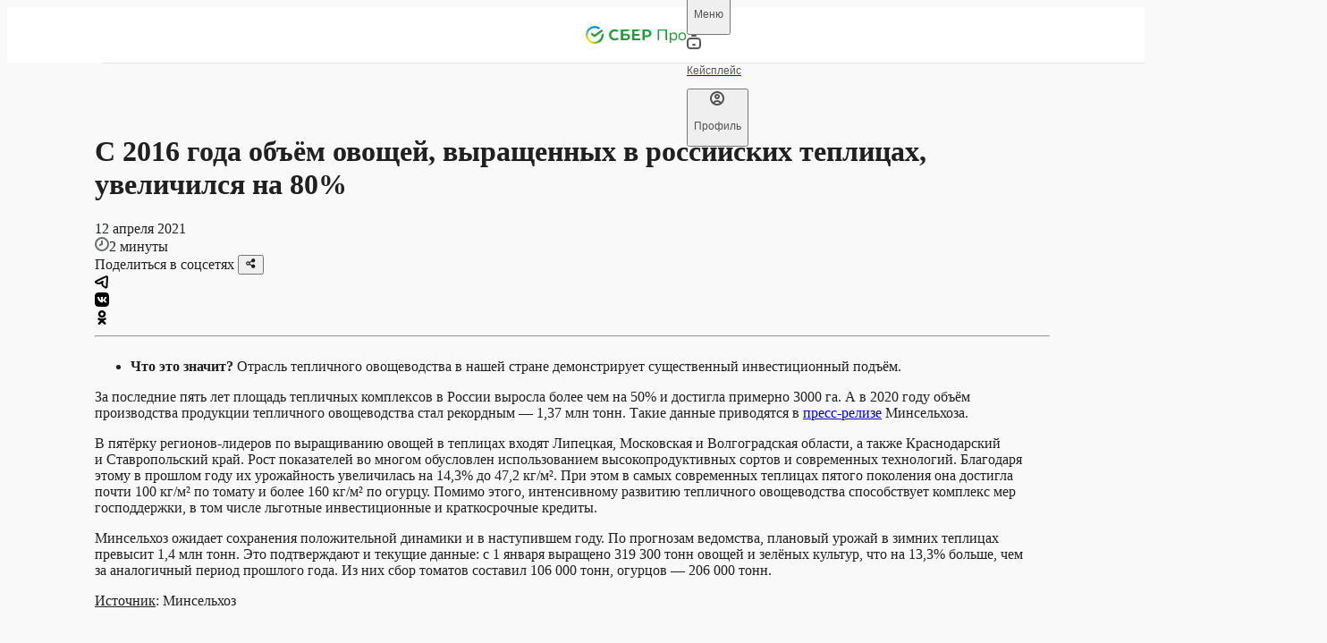

--- FILE ---
content_type: text/html; charset=utf-8
request_url: https://sber.pro/publication/s-2016-goda-obiom-ovoshchei-vyrashchennykh-v-rossiiskikh-teplitsakh-uvelichilsia-na-80/
body_size: 25500
content:
<!DOCTYPE html><html lang="ru"><head><meta charSet="utf-8"/><meta name="viewport" content="width=device-width"/><meta name="twitter:card" content="summary_large_image"/><meta name="twitter:site" content="@site"/><meta name="twitter:creator" content="@handle"/><meta property="og:url" content="https://sber.pro/publication/s-2016-goda-obiom-ovoshchei-vyrashchennykh-v-rossiiskikh-teplitsakh-uvelichilsia-na-80/"/><meta property="og:type" content="website"/><meta property="og:image:alt" content="СберПро | Медиа"/><meta property="og:image:width" content="968"/><meta property="og:image:height" content="504"/><meta property="og:locale" content="ru_RU"/><meta property="og:site_name" content="СберПро | Медиа"/><link rel="canonical" href="https://sber.pro/publication/s-2016-goda-obiom-ovoshchei-vyrashchennykh-v-rossiiskikh-teplitsakh-uvelichilsia-na-80/"/><title>С 2016 года объём овощей, выращенных в российских теплицах, увеличился на 80%</title><meta name="robots" content="index,follow,max-image-preview:large"/><meta name="description" content="Кейсы лидеров бизнеса. Мнения ведущих экспертов. Актуальные тренды в отраслях экономики."/><meta property="og:title" content="С 2016 года объём овощей, выращенных в российских теплицах, увеличился на 80%"/><meta property="og:description" content="Кейсы лидеров бизнеса. Мнения ведущих экспертов. Актуальные тренды в отраслях экономики."/><meta property="og:image" content="https://sber.pro/assets/og/SberPro_Media.png"/><script type="application/ld+json">{"@context":"https://schema.org","@type":"Article","datePublished":"12 апреля 2021","description":"Что это значит? Отрасль тепличного овощеводства в нашей стране демонстрирует существенный инвестиционный подъём.","mainEntityOfPage":{"@type":"WebPage","@id":"https://sber.pro/publication/s-2016-goda-obiom-ovoshchei-vyrashchennykh-v-rossiiskikh-teplitsakh-uvelichilsia-na-80/"},"headline":"С 2016 года объём овощей, выращенных в российских теплицах, увеличился на 80%","image":[],"dateModified":"22 сентября 2023","author":{"@type":"Person","name":"Редакция СберПро"}}</script><script type="application/ld+json">{"@context":"https://schema.org","@type":"WebPage","@id":"/publication/s-2016-goda-obiom-ovoshchei-vyrashchennykh-v-rossiiskikh-teplitsakh-uvelichilsia-na-80/","description":"Кейсы лидеров бизнеса. Мнения ведущих экспертов. Актуальные тренды в отраслях экономики."}</script><meta name="next-head-count" content="21"/><link rel="preconnect" href="https://7xrcuuwtti.a.trbcdn.net/"/><link rel="preconnect" href="https://ad.adriver.ru/"/><link rel="preconnect" href="https://st.top100.ru/"/><meta name="yandex-verification" content="7c124f093b845171"/><link rel="icon" href="/favicon.ico" sizes="any" type="image/x-icon" crossorigin="anonymous"/><link rel="apple-touch-icon" href="/apple-touch-icon.png" type="image/png" crossorigin="anonymous"/><link rel="manifest" href="/manifest.webmanifest" type="application/manifest+json" crossorigin="anonymous"/><link rel="preload" href="/assets/fonts/SBSansDisplay-Semibold.woff2" as="font" type="font/woff2" crossorigin="anonymous"/><link rel="preload" href="/assets/fonts/SBSansDisplay-Regular.woff2" as="font" type="font/woff2" crossorigin="anonymous"/><link rel="preload" href="/assets/fonts/SBSansText-Regular.woff2" as="font" type="font/woff2" crossorigin="anonymous"/><link rel="preload" href="/assets/fonts/SBSansText-Semibold.woff2" as="font" type="font/woff2" crossorigin="anonymous"/><link rel="preload" href="/assets/fonts/SBSansUI-Regular.woff2" as="font" type="font/woff2" crossorigin="anonymous"/><link rel="preload" href="/assets/fonts/SBSansUI-Semibold.woff2" as="font" type="font/woff2" crossorigin="anonymous"/><link rel="preload" href="https://7xrcuuwtti.a.trbcdn.net/_next/static/css/6adc0da441d8a07a.css" as="style"/><link rel="stylesheet" href="https://7xrcuuwtti.a.trbcdn.net/_next/static/css/6adc0da441d8a07a.css" data-n-g=""/><link rel="preload" href="https://7xrcuuwtti.a.trbcdn.net/_next/static/css/605eb3bf8af5c539.css" as="style"/><link rel="stylesheet" href="https://7xrcuuwtti.a.trbcdn.net/_next/static/css/605eb3bf8af5c539.css" data-n-p=""/><link rel="preload" href="https://7xrcuuwtti.a.trbcdn.net/_next/static/css/80f1e877fc9c512d.css" as="style"/><link rel="stylesheet" href="https://7xrcuuwtti.a.trbcdn.net/_next/static/css/80f1e877fc9c512d.css" data-n-p=""/><link rel="preload" href="https://7xrcuuwtti.a.trbcdn.net/_next/static/css/fc62a1eb81f10a0d.css" as="style"/><link rel="stylesheet" href="https://7xrcuuwtti.a.trbcdn.net/_next/static/css/fc62a1eb81f10a0d.css" data-n-p=""/><noscript data-n-css=""></noscript><script defer="" nomodule="" src="https://7xrcuuwtti.a.trbcdn.net/_next/static/chunks/polyfills-42372ed130431b0a.js"></script><script src="https://7xrcuuwtti.a.trbcdn.net/_next/static/chunks/webpack-934a6eb282f9f3e3.js" defer=""></script><script src="https://7xrcuuwtti.a.trbcdn.net/_next/static/chunks/framework-a44713711e207fbf.js" defer=""></script><script src="https://7xrcuuwtti.a.trbcdn.net/_next/static/chunks/main-f9efdc7813e557e5.js" defer=""></script><script src="https://7xrcuuwtti.a.trbcdn.net/_next/static/chunks/pages/_app-96c1006267ae425e.js" defer=""></script><script src="https://7xrcuuwtti.a.trbcdn.net/_next/static/chunks/78eb0aa2-ae4d79365da2cadd.js" defer=""></script><script src="https://7xrcuuwtti.a.trbcdn.net/_next/static/chunks/29107295-ed0eec7ccb3be4c8.js" defer=""></script><script src="https://7xrcuuwtti.a.trbcdn.net/_next/static/chunks/7ab05646-d58aaf61080da9be.js" defer=""></script><script src="https://7xrcuuwtti.a.trbcdn.net/_next/static/chunks/eef939c0-4dc4f5c1c847985d.js" defer=""></script><script src="https://7xrcuuwtti.a.trbcdn.net/_next/static/chunks/5c0b189e-a025ee5d49b53c71.js" defer=""></script><script src="https://7xrcuuwtti.a.trbcdn.net/_next/static/chunks/5717-424737f9710d5ed4.js" defer=""></script><script src="https://7xrcuuwtti.a.trbcdn.net/_next/static/chunks/3448-bc3edb52bba15a38.js" defer=""></script><script src="https://7xrcuuwtti.a.trbcdn.net/_next/static/chunks/33-d205cb65e3acdcdd.js" defer=""></script><script src="https://7xrcuuwtti.a.trbcdn.net/_next/static/chunks/4574-16ae25d4473c6069.js" defer=""></script><script src="https://7xrcuuwtti.a.trbcdn.net/_next/static/chunks/4846-b50e1f10757dbf72.js" defer=""></script><script src="https://7xrcuuwtti.a.trbcdn.net/_next/static/chunks/8357-1073a36b08ba2caa.js" defer=""></script><script src="https://7xrcuuwtti.a.trbcdn.net/_next/static/chunks/4243-b031d8fa7c9dcf38.js" defer=""></script><script src="https://7xrcuuwtti.a.trbcdn.net/_next/static/chunks/pages/publication/%5Bslug%5D-9199a672737c4b5a.js" defer=""></script><script src="https://7xrcuuwtti.a.trbcdn.net/_next/static/wyY0LDwU86A59jaVHrcoG/_buildManifest.js" defer=""></script><script src="https://7xrcuuwtti.a.trbcdn.net/_next/static/wyY0LDwU86A59jaVHrcoG/_ssgManifest.js" defer=""></script><style data-styled="" data-styled-version="5.3.11">:root{--text-primary:#171717F5;--text-primary-hover:#17171793;--text-primary-active:#171717C4;--text-primary-brightness:#171717F5;--text-secondary:#1717178F;--text-secondary-hover:#171717FF;--text-secondary-active:#171717AB;--text-tertiary:#17171747;--text-tertiary-hover:#171717FF;--text-tertiary-active:#17171756;--text-paragraph:#171717CC;--text-paragraph-hover:#1717177A;--text-paragraph-active:#171717A3;--text-accent:#0A8A66;--text-accent-hover:#10D59EFF;--text-accent-active:#0DAF82FF;--text-accent-minor:#14CC98;--text-accent-minor-hover:#20E9B0FF;--text-accent-minor-active:#11A77CFF;--text-positive:#108E26;--text-positive-hover:#14B32EFF;--text-positive-active:#0C6A1BFF;--text-warning:#E85702;--text-warning-hover:#FD6B17FF;--text-warning-active:#C04802FF;--text-negative:#F31B31;--text-negative-hover:#F54254FF;--text-negative-active:#DA0B20FF;--text-info:#0B7ECB;--text-info-hover:#0D96F2FF;--text-info-active:#0966A5FF;--text-positive-minor:#28D247;--text-positive-minor-hover:#47DC62FF;--text-positive-minor-active:#21B03CFF;--text-warning-minor:#FD9C68;--text-warning-minor-hover:#FDB790FF;--text-warning-minor-active:#FC8240FF;--text-negative-minor:#FF8F9A;--text-negative-minor-hover:#FFB8BFFF;--text-negative-minor-active:#FF6675FF;--text-info-minor:#52BAFF;--text-info-minor-hover:#7ACAFFFF;--text-info-minor-active:#29A9FFFF;--on-dark-text-primary:#FFFFFF;--on-dark-text-primary-hover:#FFFFFF;--on-dark-text-primary-active:#FFFFFF;--on-dark-text-primary-brightness:#FFFFFF;--on-dark-text-secondary-hover:#F5F5F5FF;--on-dark-text-secondary-active:#F5F5F5AB;--on-dark-text-tertiary-hover:#F5F5F5FF;--on-dark-text-tertiary-active:#F5F5F556;--on-dark-text-paragraph-hover:#F5F5F57A;--on-dark-text-paragraph-active:#F5F5F5A3;--on-dark-text-accent:#00AC7B;--on-dark-text-accent-hover:#00D69AFF;--on-dark-text-accent-active:#00855FFF;--on-dark-text-accent-minor:#0E5944;--on-dark-text-accent-minor-hover:#199F79FF;--on-dark-text-accent-minor-active:#137C5EFF;--on-dark-text-positive:#24B23E;--on-dark-text-positive-hover:#2BD44AFF;--on-dark-text-positive-active:#1D9032FF;--on-dark-text-warning:#FF7024;--on-dark-text-warning-hover:#FF8B4DFF;--on-dark-text-warning-active:#FA5700FF;--on-dark-text-negative:#FF3D51;--on-dark-text-negative-hover:#FF6675FF;--on-dark-text-negative-active:#FF142CFF;--on-dark-text-info:#199AF0;--on-dark-text-info-hover:#3FABF3FF;--on-dark-text-info-active:#0D84D3FF;--on-dark-text-positive-minor:#095C18;--on-dark-text-positive-minor-hover:#11A72CFF;--on-dark-text-positive-minor-active:#0D8222FF;--on-dark-text-warning-minor:#85380C;--on-dark-text-warning-minor-hover:#CD5713FF;--on-dark-text-warning-minor-active:#A84710FF;--on-dark-text-negative-minor:#9C1422;--on-dark-text-negative-minor-hover:#C2192AFF;--on-dark-text-negative-minor-active:#7A101AFF;--on-dark-text-info-minor:#0D5382;--on-dark-text-info-minor-hover:#1483CCFF;--on-dark-text-info-minor-active:#116BA7FF;--on-dark-text-primary:#FFFFFF;--on-dark-text-secondary:#FFFFFF8F;--on-dark-text-tertiary:#F5F5F547;--on-dark-text-paragraph:#F5F5F5CC;--on-light-text-primary:#171717F5;--on-light-text-primary-hover:#17171793;--on-light-text-primary-active:#171717C4;--on-light-text-primary-brightness:#171717F5;--on-light-text-secondary:#1717178F;--on-light-text-secondary-hover:#171717FF;--on-light-text-secondary-active:#171717AB;--on-light-text-tertiary:#17171747;--on-light-text-tertiary-hover:#171717FF;--on-light-text-tertiary-active:#17171756;--on-light-text-paragraph:#171717CC;--on-light-text-paragraph-hover:#1717177A;--on-light-text-paragraph-active:#171717A3;--on-light-text-accent:#0A8A66;--on-light-text-accent-hover:#10D59EFF;--on-light-text-accent-active:#0DAF82FF;--on-light-text-accent-minor:#14CC98;--on-light-text-accent-minor-hover:#20E9B0FF;--on-light-text-accent-minor-active:#11A77CFF;--on-light-text-positive:#108E26;--on-light-text-positive-hover:#14B32EFF;--on-light-text-positive-active:#0C6A1BFF;--on-light-text-warning:#E85702;--on-light-text-warning-hover:#FD6B17FF;--on-light-text-warning-active:#C04802FF;--on-light-text-negative:#F31B31;--on-light-text-negative-hover:#F54254FF;--on-light-text-negative-active:#DA0B20FF;--on-light-text-info:#0B7ECB;--on-light-text-info-hover:#0D96F2FF;--on-light-text-info-active:#0966A5FF;--on-light-text-positive-minor:#28D247;--on-light-text-positive-minor-hover:#47DC62FF;--on-light-text-positive-minor-active:#21B03CFF;--on-light-text-warning-minor:#FD9C68;--on-light-text-warning-minor-hover:#FDB790FF;--on-light-text-warning-minor-active:#FC8240FF;--on-light-text-negative-minor:#FF8F9A;--on-light-text-negative-minor-hover:#FFB8BFFF;--on-light-text-negative-minor-active:#FF6675FF;--on-light-text-info-minor:#52BAFF;--on-light-text-info-minor-hover:#7ACAFFFF;--on-light-text-info-minor-active:#29A9FFFF;--inverse-text-primary-hover:#F5F5F593;--inverse-text-primary-active:#F5F5F5C4;--inverse-text-primary-brightness:#F5F5F5F5;--inverse-text-secondary-hover:#F5F5F5FF;--inverse-text-secondary-active:#F5F5F5AB;--inverse-text-tertiary-hover:#F5F5F5FF;--inverse-text-tertiary-active:#F5F5F556;--inverse-text-paragraph-hover:#F5F5F57A;--inverse-text-paragraph-active:#F5F5F5A3;--inverse-text-accent:#00AC7B;--inverse-text-accent-hover:#00D69AFF;--inverse-text-accent-active:#00855FFF;--inverse-text-accent-minor:#0E5944;--inverse-text-accent-minor-hover:#199F79FF;--inverse-text-accent-minor-active:#137C5EFF;--inverse-text-positive:#24B23E;--inverse-text-positive-hover:#2BD44AFF;--inverse-text-positive-active:#1D9032FF;--inverse-text-warning:#FF7024;--inverse-text-warning-hover:#FF8B4DFF;--inverse-text-warning-active:#FA5700FF;--inverse-text-negative:#FF3D51;--inverse-text-negative-hover:#FF6675FF;--inverse-text-negative-active:#FF142CFF;--inverse-text-info:#199AF0;--inverse-text-info-hover:#3FABF3FF;--inverse-text-info-active:#0D84D3FF;--inverse-text-positive-minor:#095C18;--inverse-text-positive-minor-hover:#11A72CFF;--inverse-text-positive-minor-active:#0D8222FF;--inverse-text-warning-minor:#85380C;--inverse-text-warning-minor-hover:#CD5713FF;--inverse-text-warning-minor-active:#A84710FF;--inverse-text-negative-minor:#9C1422;--inverse-text-negative-minor-hover:#C2192AFF;--inverse-text-negative-minor-active:#7A101AFF;--inverse-text-info-minor:#0D5382;--inverse-text-info-minor-hover:#1483CCFF;--inverse-text-info-minor-active:#116BA7FF;--inverse-text-primary:#F5F5F5F5;--inverse-text-secondary:#F5F5F58F;--inverse-text-tertiary:#F5F5F547;--inverse-text-paragraph:#F5F5F5CC;--surface-solid-primary:#F5F5F5;--surface-solid-primary-hover:#FAFAFAFF;--surface-solid-primary-active:#F0F0F0FF;--surface-solid-primary-brightness:#FFFFFFFF;--surface-solid-secondary:#ECECEC;--surface-solid-secondary-hover:#F7F7F7FF;--surface-solid-secondary-active:#E8E8E8FF;--surface-solid-tertiary:#DDDDDD;--surface-solid-tertiary-hover:#EDEDEDFF;--surface-solid-tertiary-active:#D4D4D4FF;--surface-solid-card:#FFFFFFFF;--surface-solid-card-hover:#FFFFFFFF;--surface-solid-card-active:#FFFFFFFF;--surface-solid-card-brightness:#FFFFFFFF;--surface-solid-default:#080808;--surface-solid-default-hover:#262626FF;--surface-solid-default-active:#030303FF;--surface-transparent-primary-hover:#08080803;--surface-transparent-primary-active:#0808080D;--surface-transparent-secondary-hover:#08080805;--surface-transparent-secondary-active:#0808081A;--surface-transparent-tertiary:#0808081F;--surface-transparent-tertiary-hover:#0808080A;--surface-transparent-tertiary-active:#08080829;--surface-transparent-deep:#080808A3;--surface-transparent-deep-hover:#0808088F;--surface-transparent-deep-active:#080808AD;--surface-transparent-card:#FFFFFFFF;--surface-transparent-card-hover:#FFFFFFFF;--surface-transparent-card-active:#FFFFFFFF;--surface-transparent-card-brightness:#FFFFFFFF;--surface-clear:#FFFFFF00;--surface-clear-hover:#FFFFFFFF;--surface-clear-active:#FFFFFFFF;--surface-accent:#00766C;--surface-accent-hover:#009083;--surface-accent-active:#0C5059;--surface-accent-minor:#8DFBDC;--surface-accent-minor-hover:#A1FCE2FF;--surface-accent-minor-active:#7AFAD6FF;--surface-transparent-accent:#00766C1F;--surface-transparent-accent-hover:#00766C0A;--surface-transparent-accent-active:#00766C29;--surface-positive:#1A9E32;--surface-positive-hover:#1EB83AFF;--surface-positive-active:#178C2CFF;--surface-warning:#FA5F05;--surface-warning-hover:#FB782DFF;--surface-warning-active:#E65705FF;--surface-negative:#FF293E;--surface-negative-hover:#FF5263FF;--surface-negative-active:#FF142CFF;--surface-info:#118CDF;--surface-info-hover:#1798EEFF;--surface-info-active:#0F81CCFF;--surface-positive-minor:#9EFAAF;--surface-positive-minor-hover:#B1FBBFFF;--surface-positive-minor-active:#8BF99FFF;--surface-warning-minor:#FEE2D2;--surface-warning-minor-hover:#FEEFE6FF;--surface-warning-minor-active:#FEDCC8FF;--surface-negative-minor:#FFE0E3;--surface-negative-minor-hover:#FFF5F6FF;--surface-negative-minor-active:#FFD6DAFF;--surface-info-minor:#CFECFF;--surface-info-minor-hover:#E5F5FFFF;--surface-info-minor-active:#C7E9FFFF;--surface-transparent-positive:#1A9E321F;--surface-transparent-positive-hover:#1A9E320A;--surface-transparent-positive-active:#1A9E3229;--surface-transparent-warning:#FA5F051F;--surface-transparent-warning-hover:#FA5F050A;--surface-transparent-warning-active:#FA5F0529;--surface-transparent-negative:#FF293E1F;--surface-transparent-negative-hover:#FF293E0A;--surface-transparent-negative-active:#FF293E29;--surface-transparent-info:#118CDF1F;--surface-transparent-info-hover:#118CDF0A;--surface-transparent-info-active:#118CDF29;--surface-transparent-primary:#08080808;--surface-transparent-secondary:#0808080F;--on-dark-surface-solid-primary:#171717;--on-dark-surface-solid-primary-hover:#363636FF;--on-dark-surface-solid-primary-active:#0D0D0DFF;--on-dark-surface-solid-primary-brightness:#262626FF;--on-dark-surface-solid-secondary:#262626;--on-dark-surface-solid-secondary-hover:#3B3B3BFF;--on-dark-surface-solid-secondary-active:#1C1C1CFF;--on-dark-surface-solid-tertiary:#363636;--on-dark-surface-solid-tertiary-hover:#4A4A4AFF;--on-dark-surface-solid-tertiary-active:#2B2B2BFF;--on-dark-surface-solid-card:#171717;--on-dark-surface-solid-card-hover:#363636FF;--on-dark-surface-solid-card-active:#0D0D0DFF;--on-dark-surface-solid-card-brightness:#262626FF;--on-dark-surface-solid-default:#F9F9F9;--on-dark-surface-solid-default-hover:#FFFFFFFF;--on-dark-surface-solid-default-active:#F5F5F5FF;--on-dark-surface-transparent-primary:#FFFFFF0F;--on-dark-surface-transparent-primary-hover:#FFFFFF05;--on-dark-surface-transparent-primary-active:#FFFFFF1A;--on-dark-surface-transparent-secondary:#FFFFFF1F;--on-dark-surface-transparent-secondary-hover:#FFFFFF0A;--on-dark-surface-transparent-secondary-active:#FFFFFF29;--on-dark-surface-transparent-tertiary:#FFFFFF33;--on-dark-surface-transparent-tertiary-hover:#FFFFFF1F;--on-dark-surface-transparent-tertiary-active:#FFFFFF3D;--on-dark-surface-transparent-deep:#FFFFFFA3;--on-dark-surface-transparent-deep-hover:#FFFFFF8F;--on-dark-surface-transparent-deep-active:#FFFFFFAD;--on-dark-surface-transparent-card:#FFFFFF0F;--on-dark-surface-transparent-card-hover:#FFFFFF05;--on-dark-surface-transparent-card-active:#FFFFFF1A;--on-dark-surface-transparent-card-brightness:#FFFFFF0F;--on-dark-surface-clear:#FFFFFF00;--on-dark-surface-clear-hover:#FFFFFFFF;--on-dark-surface-clear-active:#FFFFFFFF;--on-dark-surface-accent:#00766C;--on-dark-surface-accent-hover:#05AD7EFF;--on-dark-surface-accent-active:#048661FF;--on-dark-surface-accent-minor:#072B21;--on-dark-surface-accent-minor-hover:#0B4636FF;--on-dark-surface-accent-minor-active:#041A14FF;--on-dark-surface-transparent-accent:#00766C33;--on-dark-surface-transparent-accent-hover:#00766C1F;--on-dark-surface-transparent-accent-active:#00766C3D;--on-dark-surface-positive:#1A9E32;--on-dark-surface-positive-hover:#1EB83AFF;--on-dark-surface-positive-active:#178C2CFF;--on-dark-surface-warning:#FA5F05;--on-dark-surface-warning-hover:#FB782DFF;--on-dark-surface-warning-active:#E65705FF;--on-dark-surface-negative:#FF293E;--on-dark-surface-negative-hover:#FF5263FF;--on-dark-surface-negative-active:#FF142CFF;--on-dark-surface-info:#118CDF;--on-dark-surface-info-hover:#1798EEFF;--on-dark-surface-info-active:#0F81CCFF;--on-dark-surface-positive-minor:#0A2B10;--on-dark-surface-positive-minor-hover:#0E3A16FF;--on-dark-surface-positive-minor-active:#061909FF;--on-dark-surface-warning-minor:#3D1D0A;--on-dark-surface-warning-minor-hover:#58290EFF;--on-dark-surface-warning-minor-active:#2C1507FF;--on-dark-surface-negative-minor:#4A0D13;--on-dark-surface-negative-minor-hover:#64121AFF;--on-dark-surface-negative-minor-active:#380A0FFF;--on-dark-surface-info-minor:#0C283B;--on-dark-surface-info-minor-hover:#10344CFF;--on-dark-surface-info-minor-active:#091D2AFF;--on-dark-surface-transparent-positive:#1A9E3233;--on-dark-surface-transparent-positive-hover:#1A9E321F;--on-dark-surface-transparent-positive-active:#1A9E323D;--on-dark-surface-transparent-warning:#FA5F0533;--on-dark-surface-transparent-warning-hover:#FA5F051F;--on-dark-surface-transparent-warning-active:#FA5F053D;--on-dark-surface-transparent-negative:#FF293E33;--on-dark-surface-transparent-negative-hover:#FF293E1F;--on-dark-surface-transparent-negative-active:#FF293E3D;--on-dark-surface-transparent-info:#118CDF33;--on-dark-surface-transparent-info-hover:#118CDF1F;--on-dark-surface-transparent-info-active:#118CDF3D;--on-light-surface-solid-primary:#F5F5F5;--on-light-surface-solid-primary-hover:#FAFAFAFF;--on-light-surface-solid-primary-active:#F0F0F0FF;--on-light-surface-solid-primary-brightness:#FFFFFFFF;--on-light-surface-solid-secondary:#ECECEC;--on-light-surface-solid-secondary-hover:#F7F7F7FF;--on-light-surface-solid-secondary-active:#E8E8E8FF;--on-light-surface-solid-tertiary:#DDDDDD;--on-light-surface-solid-tertiary-hover:#EDEDEDFF;--on-light-surface-solid-tertiary-active:#D4D4D4FF;--on-light-surface-solid-card:#FFFFFFFF;--on-light-surface-solid-card-hover:#FFFFFFFF;--on-light-surface-solid-card-active:#FFFFFFFF;--on-light-surface-solid-card-brightness:#FFFFFFFF;--on-light-surface-solid-default:#080808;--on-light-surface-solid-default-hover:#262626FF;--on-light-surface-solid-default-active:#030303FF;--on-light-surface-transparent-primary-hover:#08080803;--on-light-surface-transparent-primary-active:#0808080D;--on-light-surface-transparent-secondary-hover:#08080805;--on-light-surface-transparent-secondary-active:#0808081A;--on-light-surface-transparent-tertiary:#0808081F;--on-light-surface-transparent-tertiary-hover:#0808080A;--on-light-surface-transparent-tertiary-active:#08080829;--on-light-surface-transparent-deep:#080808A3;--on-light-surface-transparent-deep-hover:#0808088F;--on-light-surface-transparent-deep-active:#080808AD;--on-light-surface-transparent-card:#FFFFFFFF;--on-light-surface-transparent-card-hover:#FFFFFFFF;--on-light-surface-transparent-card-active:#FFFFFFFF;--on-light-surface-transparent-card-brightness:#FFFFFFFF;--on-light-surface-clear:#FFFFFF00;--on-light-surface-clear-hover:#FFFFFFFF;--on-light-surface-clear-active:#FFFFFFFF;--on-light-surface-accent:#00766C;--on-light-surface-accent-hover:#05AD7EFF;--on-light-surface-accent-active:#048661FF;--on-light-surface-accent-minor:#8DFBDC;--on-light-surface-accent-minor-hover:#A1FCE2FF;--on-light-surface-accent-minor-active:#7AFAD6FF;--on-light-surface-transparent-accent:#00766C1F;--on-light-surface-transparent-accent-hover:#00766C0A;--on-light-surface-transparent-accent-active:#00766C29;--on-light-surface-positive:#1A9E32;--on-light-surface-positive-hover:#1EB83AFF;--on-light-surface-positive-active:#178C2CFF;--on-light-surface-warning:#FA5F05;--on-light-surface-warning-hover:#FB782DFF;--on-light-surface-warning-active:#E65705FF;--on-light-surface-negative:#FF293E;--on-light-surface-negative-hover:#FF5263FF;--on-light-surface-negative-active:#FF142CFF;--on-light-surface-info:#118CDF;--on-light-surface-info-hover:#1798EEFF;--on-light-surface-info-active:#0F81CCFF;--on-light-surface-positive-minor:#9EFAAF;--on-light-surface-positive-minor-hover:#B1FBBFFF;--on-light-surface-positive-minor-active:#8BF99FFF;--on-light-surface-warning-minor:#FEE2D2;--on-light-surface-warning-minor-hover:#FEEFE6FF;--on-light-surface-warning-minor-active:#FEDCC8FF;--on-light-surface-negative-minor:#FFE0E3;--on-light-surface-negative-minor-hover:#FFF5F6FF;--on-light-surface-negative-minor-active:#FFD6DAFF;--on-light-surface-info-minor:#CFECFF;--on-light-surface-info-minor-hover:#E5F5FFFF;--on-light-surface-info-minor-active:#C7E9FFFF;--on-light-surface-transparent-positive:#1A9E321F;--on-light-surface-transparent-positive-hover:#1A9E320A;--on-light-surface-transparent-positive-active:#1A9E3229;--on-light-surface-transparent-warning:#FA5F051F;--on-light-surface-transparent-warning-hover:#FA5F050A;--on-light-surface-transparent-warning-active:#FA5F0529;--on-light-surface-transparent-negative:#FF293E1F;--on-light-surface-transparent-negative-hover:#FF293E0A;--on-light-surface-transparent-negative-active:#FF293E29;--on-light-surface-transparent-info:#118CDF1F;--on-light-surface-transparent-info-hover:#118CDF0A;--on-light-surface-transparent-info-active:#118CDF29;--on-light-surface-transparent-primary:#08080808;--on-light-surface-transparent-secondary:#0808080F;--inverse-surface-solid-primary:#171717;--inverse-surface-solid-primary-hover:#363636FF;--inverse-surface-solid-primary-active:#0D0D0DFF;--inverse-surface-solid-primary-brightness:#262626FF;--inverse-surface-solid-secondary:#262626;--inverse-surface-solid-secondary-hover:#3B3B3BFF;--inverse-surface-solid-secondary-active:#1C1C1CFF;--inverse-surface-solid-tertiary:#363636;--inverse-surface-solid-tertiary-hover:#4A4A4AFF;--inverse-surface-solid-tertiary-active:#2B2B2BFF;--inverse-surface-solid-card:#171717;--inverse-surface-solid-card-hover:#363636FF;--inverse-surface-solid-card-active:#0D0D0DFF;--inverse-surface-solid-card-brightness:#262626FF;--inverse-surface-solid-default:#F9F9F9;--inverse-surface-solid-default-hover:#FFFFFFFF;--inverse-surface-solid-default-active:#F5F5F5FF;--inverse-surface-transparent-primary:#FFFFFF0F;--inverse-surface-transparent-primary-hover:#FFFFFF05;--inverse-surface-transparent-primary-active:#FFFFFF1A;--inverse-surface-transparent-secondary:#FFFFFF1F;--inverse-surface-transparent-secondary-hover:#FFFFFF0A;--inverse-surface-transparent-secondary-active:#FFFFFF29;--inverse-surface-transparent-tertiary:#FFFFFF33;--inverse-surface-transparent-tertiary-hover:#FFFFFF1F;--inverse-surface-transparent-tertiary-active:#FFFFFF3D;--inverse-surface-transparent-deep:#FFFFFFA3;--inverse-surface-transparent-deep-hover:#FFFFFF8F;--inverse-surface-transparent-deep-active:#FFFFFFAD;--inverse-surface-transparent-card:#FFFFFF0F;--inverse-surface-transparent-card-hover:#FFFFFF05;--inverse-surface-transparent-card-active:#FFFFFF1A;--inverse-surface-transparent-card-brightness:#FFFFFF0F;--inverse-surface-clear:#FFFFFF00;--inverse-surface-clear-hover:#FFFFFFFF;--inverse-surface-clear-active:#FFFFFFFF;--inverse-surface-accent:#00766C;--inverse-surface-accent-hover:#05AD7EFF;--inverse-surface-accent-active:#048661FF;--inverse-surface-accent-minor:#072B21;--inverse-surface-accent-minor-hover:#0B4636FF;--inverse-surface-accent-minor-active:#041A14FF;--inverse-surface-transparent-accent:#00766C33;--inverse-surface-transparent-accent-hover:#00766C1F;--inverse-surface-transparent-accent-active:#00766C3D;--inverse-surface-positive:#1A9E32;--inverse-surface-positive-hover:#1EB83AFF;--inverse-surface-positive-active:#178C2CFF;--inverse-surface-warning:#FA5F05;--inverse-surface-warning-hover:#FB782DFF;--inverse-surface-warning-active:#E65705FF;--inverse-surface-negative:#FF293E;--inverse-surface-negative-hover:#FF5263FF;--inverse-surface-negative-active:#FF142CFF;--inverse-surface-info:#118CDF;--inverse-surface-info-hover:#1798EEFF;--inverse-surface-info-active:#0F81CCFF;--inverse-surface-positive-minor:#0A2B10;--inverse-surface-positive-minor-hover:#0E3A16FF;--inverse-surface-positive-minor-active:#061909FF;--inverse-surface-warning-minor:#3D1D0A;--inverse-surface-warning-minor-hover:#58290EFF;--inverse-surface-warning-minor-active:#2C1507FF;--inverse-surface-negative-minor:#4A0D13;--inverse-surface-negative-minor-hover:#64121AFF;--inverse-surface-negative-minor-active:#380A0FFF;--inverse-surface-info-minor:#0C283B;--inverse-surface-info-minor-hover:#10344CFF;--inverse-surface-info-minor-active:#091D2AFF;--inverse-surface-transparent-positive:#1A9E3233;--inverse-surface-transparent-positive-hover:#1A9E321F;--inverse-surface-transparent-positive-active:#1A9E323D;--inverse-surface-transparent-warning:#FA5F0533;--inverse-surface-transparent-warning-hover:#FA5F051F;--inverse-surface-transparent-warning-active:#FA5F053D;--inverse-surface-transparent-negative:#FF293E33;--inverse-surface-transparent-negative-hover:#FF293E1F;--inverse-surface-transparent-negative-active:#FF293E3D;--inverse-surface-transparent-info:#118CDF33;--inverse-surface-transparent-info-hover:#118CDF1F;--inverse-surface-transparent-info-active:#118CDF3D;--background-primary:#F9F9F9;--dark-background-primary:#080808;--light-background-primary:#F9F9F9;--inverse-background-primary:#080808;--overlay-soft:#F9F9F98F;--overlay-hard:#F9F9F9F5;--overlay-blur:#F9F9F947;--on-dark-overlay-soft:#0808088F;--on-dark-overlay-hard:#080808F5;--on-dark-overlay-blur:#08080847;--on-light-overlay-soft:#F9F9F98F;--on-light-overlay-hard:#F9F9F9F5;--on-light-overlay-blur:#F9F9F947;--inverse-overlay-soft:#0808088F;--inverse-overlay-hard:#080808F5;--inverse-overlay-blur:#08080847;--outline-solid-primary:#DDDDDD;--outline-solid-primary-hover:#FFFFFFFF;--outline-solid-primary-active:#B3B3B3FF;--outline-solid-secondary:#B3B3B3;--outline-solid-secondary-hover:#FFFFFFFF;--outline-solid-secondary-active:#8F8F8FFF;--outline-solid-tertiary:#707070;--outline-solid-tertiary-hover:#FFFFFFFF;--outline-solid-tertiary-active:#595959FF;--outline-solid-default:#080808;--outline-solid-default-hover:#595959FF;--outline-solid-default-active:#303030FF;--outline-transparent-primary:#0808081F;--outline-transparent-primary-hover:#080808FF;--outline-transparent-primary-active:#08080825;--outline-transparent-secondary:#08080847;--outline-transparent-secondary-hover:#080808FF;--outline-transparent-secondary-active:#08080856;--outline-transparent-tertiary:#0808088F;--outline-transparent-tertiary-hover:#080808FF;--outline-transparent-tertiary-active:#080808AB;--outline-clear:#FFFFFF00;--outline-clear-hover:#FFFFFFFF;--outline-clear-active:#FFFFFFFF;--outline-accent:#0A8A66;--outline-accent-hover:#10D59EFF;--outline-accent-active:#0DAF82FF;--outline-accent-minor:#14CC98;--outline-accent-minor-hover:#20E9B0FF;--outline-accent-minor-active:#11A77CFF;--outline-transparent-accent:#0A8A6633;--outline-transparent-accent-hover:#0A8A66FF;--outline-transparent-accent-active:#0A8A663D;--outline-positive:#108E26;--outline-positive-hover:#14B32EFF;--outline-positive-active:#0C6A1BFF;--outline-warning:#E85702;--outline-warning-hover:#FD6B17FF;--outline-warning-active:#C04802FF;--outline-negative:#F31B31;--outline-negative-hover:#F54254FF;--outline-negative-active:#DA0B20FF;--outline-info:#0B7ECB;--outline-info-hover:#0D96F2FF;--outline-info-active:#0966A5FF;--outline-positive-minor:#28D247;--outline-positive-minor-hover:#47DC62FF;--outline-positive-minor-active:#21B03CFF;--outline-warning-minor:#FD9C68;--outline-warning-minor-hover:#FDB790FF;--outline-warning-minor-active:#FC8240FF;--outline-negative-minor:#FF8F9A;--outline-negative-minor-hover:#FFB8BFFF;--outline-negative-minor-active:#FF6675FF;--outline-info-minor:#52BAFF;--outline-info-minor-hover:#7ACAFFFF;--outline-info-minor-active:#29A9FFFF;--outline-transparent-positive:#108E2633;--outline-transparent-positive-hover:#108E25FF;--outline-transparent-positive-active:#108E253D;--outline-transparent-warning:#E8570233;--outline-transparent-warning-hover:#E85702FF;--outline-transparent-warning-active:#E857023D;--outline-transparent-negative:#F31B3133;--outline-transparent-negative-hover:#F31B31FF;--outline-transparent-negative-active:#F31B313D;--outline-transparent-info:#0B7ECB33;--outline-transparent-info-hover:#0B7ECBFF;--outline-transparent-info-active:#0B7ECB3D;--on-dark-outline-solid-primary:#262626;--on-dark-outline-solid-primary-hover:#787878FF;--on-dark-outline-solid-primary-active:#4F4F4FFF;--on-dark-outline-solid-secondary:#4E4E4E;--on-dark-outline-solid-secondary-hover:#FFFFFFFF;--on-dark-outline-solid-secondary-active:#404040FF;--on-dark-outline-solid-tertiary:#858585;--on-dark-outline-solid-tertiary-hover:#FFFFFFFF;--on-dark-outline-solid-tertiary-active:#6B6B6BFF;--on-dark-outline-solid-default:#F9F9F9;--on-dark-outline-solid-default-hover:#FFFFFFFF;--on-dark-outline-solid-default-active:#C7C7C7FF;--on-dark-outline-transparent-primary:#FFFFFF1F;--on-dark-outline-transparent-primary-hover:#FFFFFFFF;--on-dark-outline-transparent-primary-active:#FFFFFF25;--on-dark-outline-transparent-secondary:#FFFFFF47;--on-dark-outline-transparent-secondary-hover:#FFFFFFFF;--on-dark-outline-transparent-secondary-active:#FFFFFF56;--on-dark-outline-transparent-tertiary:#FFFFFF8F;--on-dark-outline-transparent-tertiary-hover:#FFFFFFFF;--on-dark-outline-transparent-tertiary-active:#FFFFFFAB;--on-dark-outline-clear:#FFFFFF00;--on-dark-outline-clear-hover:#FFFFFFFF;--on-dark-outline-clear-active:#FFFFFFFF;--on-dark-outline-accent:#00AC7B;--on-dark-outline-accent-hover:#00D69AFF;--on-dark-outline-accent-active:#00855FFF;--on-dark-outline-accent-minor:#0E5944;--on-dark-outline-accent-minor-hover:#199F79FF;--on-dark-outline-accent-minor-active:#137C5EFF;--on-dark-outline-transparent-accent:#00AC7B47;--on-dark-outline-transparent-accent-hover:#00AD7CFF;--on-dark-outline-transparent-accent-active:#00AD7C56;--on-dark-outline-positive:#24B23E;--on-dark-outline-positive-hover:#2BD44AFF;--on-dark-outline-positive-active:#1D9032FF;--on-dark-outline-warning:#FF7024;--on-dark-outline-warning-hover:#FF8B4DFF;--on-dark-outline-warning-active:#FA5700FF;--on-dark-outline-negative:#FF3D51;--on-dark-outline-negative-hover:#FF6675FF;--on-dark-outline-negative-active:#FF142CFF;--on-dark-outline-info:#199AF0;--on-dark-outline-info-hover:#3FABF3FF;--on-dark-outline-info-active:#0D84D3FF;--on-dark-outline-positive-minor:#095C18;--on-dark-outline-positive-minor-hover:#11A72CFF;--on-dark-outline-positive-minor-active:#0D8222FF;--on-dark-outline-warning-minor:#85380C;--on-dark-outline-warning-minor-hover:#CD5713FF;--on-dark-outline-warning-minor-active:#A84710FF;--on-dark-outline-negative-minor:#9C1422;--on-dark-outline-negative-minor-hover:#C2192AFF;--on-dark-outline-negative-minor-active:#7A101AFF;--on-dark-outline-info-minor:#0D5382;--on-dark-outline-info-minor-hover:#1483CCFF;--on-dark-outline-info-minor-active:#116BA7FF;--on-dark-outline-transparent-positive:#24B23E47;--on-dark-outline-transparent-positive-hover:#24B23EFF;--on-dark-outline-transparent-positive-active:#24B23E56;--on-dark-outline-transparent-warning:#FF702447;--on-dark-outline-transparent-warning-hover:#FF7024FF;--on-dark-outline-transparent-warning-active:#FF702456;--on-dark-outline-transparent-negative:#FF3D5147;--on-dark-outline-transparent-negative-hover:#FF3D51FF;--on-dark-outline-transparent-negative-active:#FF3D5156;--on-dark-outline-transparent-info:#199AF047;--on-dark-outline-transparent-info-hover:#199AF0FF;--on-dark-outline-transparent-info-active:#199AF056;--on-light-outline-solid-primary:#DDDDDD;--on-light-outline-solid-primary-hover:#FFFFFFFF;--on-light-outline-solid-primary-active:#B3B3B3FF;--on-light-outline-solid-secondary:#B3B3B3;--on-light-outline-solid-secondary-hover:#FFFFFFFF;--on-light-outline-solid-secondary-active:#8F8F8FFF;--on-light-outline-solid-tertiary:#707070;--on-light-outline-solid-tertiary-hover:#FFFFFFFF;--on-light-outline-solid-tertiary-active:#595959FF;--on-light-outline-solid-default:#080808;--on-light-outline-solid-default-hover:#595959FF;--on-light-outline-solid-default-active:#303030FF;--on-light-outline-transparent-primary:#0808081F;--on-light-outline-transparent-primary-hover:#080808FF;--on-light-outline-transparent-primary-active:#08080825;--on-light-outline-transparent-secondary:#08080847;--on-light-outline-transparent-secondary-hover:#080808FF;--on-light-outline-transparent-secondary-active:#08080856;--on-light-outline-transparent-tertiary:#0808088F;--on-light-outline-transparent-tertiary-hover:#080808FF;--on-light-outline-transparent-tertiary-active:#080808AB;--on-light-outline-clear:#FFFFFF00;--on-light-outline-clear-hover:#FFFFFFFF;--on-light-outline-clear-active:#FFFFFFFF;--on-light-outline-accent:#0A8A66;--on-light-outline-accent-hover:#10D59EFF;--on-light-outline-accent-active:#0DAF82FF;--on-light-outline-accent-minor:#14CC98;--on-light-outline-accent-minor-hover:#20E9B0FF;--on-light-outline-accent-minor-active:#11A77CFF;--on-light-outline-transparent-accent:#0A8A6633;--on-light-outline-transparent-accent-hover:#0A8A66FF;--on-light-outline-transparent-accent-active:#0A8A663D;--on-light-outline-positive:#108E26;--on-light-outline-positive-hover:#14B32EFF;--on-light-outline-positive-active:#0C6A1BFF;--on-light-outline-warning:#E85702;--on-light-outline-warning-hover:#FD6B17FF;--on-light-outline-warning-active:#C04802FF;--on-light-outline-negative:#F31B31;--on-light-outline-negative-hover:#F54254FF;--on-light-outline-negative-active:#DA0B20FF;--on-light-outline-info:#0B7ECB;--on-light-outline-info-hover:#0D96F2FF;--on-light-outline-info-active:#0966A5FF;--on-light-outline-positive-minor:#28D247;--on-light-outline-positive-minor-hover:#47DC62FF;--on-light-outline-positive-minor-active:#21B03CFF;--on-light-outline-warning-minor:#FD9C68;--on-light-outline-warning-minor-hover:#FDB790FF;--on-light-outline-warning-minor-active:#FC8240FF;--on-light-outline-negative-minor:#FF8F9A;--on-light-outline-negative-minor-hover:#FFB8BFFF;--on-light-outline-negative-minor-active:#FF6675FF;--on-light-outline-info-minor:#52BAFF;--on-light-outline-info-minor-hover:#7ACAFFFF;--on-light-outline-info-minor-active:#29A9FFFF;--on-light-outline-transparent-positive:#108E2633;--on-light-outline-transparent-positive-hover:#108E25FF;--on-light-outline-transparent-positive-active:#108E253D;--on-light-outline-transparent-warning:#E8570233;--on-light-outline-transparent-warning-hover:#E85702FF;--on-light-outline-transparent-warning-active:#E857023D;--on-light-outline-transparent-negative:#F31B3133;--on-light-outline-transparent-negative-hover:#F31B31FF;--on-light-outline-transparent-negative-active:#F31B313D;--on-light-outline-transparent-info:#0B7ECB33;--on-light-outline-transparent-info-hover:#0B7ECBFF;--on-light-outline-transparent-info-active:#0B7ECB3D;--inverse-outline-solid-primary:#262626;--inverse-outline-solid-primary-hover:#787878FF;--inverse-outline-solid-primary-active:#4F4F4FFF;--inverse-outline-solid-secondary:#4E4E4E;--inverse-outline-solid-secondary-hover:#FFFFFFFF;--inverse-outline-solid-secondary-active:#404040FF;--inverse-outline-solid-tertiary:#858585;--inverse-outline-solid-tertiary-hover:#FFFFFFFF;--inverse-outline-solid-tertiary-active:#6B6B6BFF;--inverse-outline-solid-default:#F9F9F9;--inverse-outline-solid-default-hover:#FFFFFFFF;--inverse-outline-solid-default-active:#C7C7C7FF;--inverse-outline-transparent-primary:#FFFFFF1F;--inverse-outline-transparent-primary-hover:#FFFFFFFF;--inverse-outline-transparent-primary-active:#FFFFFF25;--inverse-outline-transparent-secondary:#FFFFFF47;--inverse-outline-transparent-secondary-hover:#FFFFFFFF;--inverse-outline-transparent-secondary-active:#FFFFFF56;--inverse-outline-transparent-tertiary:#FFFFFF8F;--inverse-outline-transparent-tertiary-hover:#FFFFFFFF;--inverse-outline-transparent-tertiary-active:#FFFFFFAB;--inverse-outline-clear:#FFFFFF00;--inverse-outline-clear-hover:#FFFFFFFF;--inverse-outline-clear-active:#FFFFFFFF;--inverse-outline-accent:#00AC7B;--inverse-outline-accent-hover:#00D69AFF;--inverse-outline-accent-active:#00855FFF;--inverse-outline-accent-minor:#0E5944;--inverse-outline-accent-minor-hover:#199F79FF;--inverse-outline-accent-minor-active:#137C5EFF;--inverse-outline-transparent-accent:#00AC7B47;--inverse-outline-transparent-accent-hover:#00AD7CFF;--inverse-outline-transparent-accent-active:#00AD7C56;--inverse-outline-positive:#24B23E;--inverse-outline-positive-hover:#2BD44AFF;--inverse-outline-positive-active:#1D9032FF;--inverse-outline-warning:#FF7024;--inverse-outline-warning-hover:#FF8B4DFF;--inverse-outline-warning-active:#FA5700FF;--inverse-outline-negative:#FF3D51;--inverse-outline-negative-hover:#FF6675FF;--inverse-outline-negative-active:#FF142CFF;--inverse-outline-info:#199AF0;--inverse-outline-info-hover:#3FABF3FF;--inverse-outline-info-active:#0D84D3FF;--inverse-outline-positive-minor:#095C18;--inverse-outline-positive-minor-hover:#11A72CFF;--inverse-outline-positive-minor-active:#0D8222FF;--inverse-outline-warning-minor:#85380C;--inverse-outline-warning-minor-hover:#CD5713FF;--inverse-outline-warning-minor-active:#A84710FF;--inverse-outline-negative-minor:#9C1422;--inverse-outline-negative-minor-hover:#C2192AFF;--inverse-outline-negative-minor-active:#7A101AFF;--inverse-outline-info-minor:#0D5382;--inverse-outline-info-minor-hover:#1483CCFF;--inverse-outline-info-minor-active:#116BA7FF;--inverse-outline-transparent-positive:#24B23E47;--inverse-outline-transparent-positive-hover:#24B23EFF;--inverse-outline-transparent-positive-active:#24B23E56;--inverse-outline-transparent-warning:#FF702447;--inverse-outline-transparent-warning-hover:#FF7024FF;--inverse-outline-transparent-warning-active:#FF702456;--inverse-outline-transparent-negative:#FF3D5147;--inverse-outline-transparent-negative-hover:#FF3D51FF;--inverse-outline-transparent-negative-active:#FF3D5156;--inverse-outline-transparent-info:#199AF047;--inverse-outline-transparent-info-hover:#199AF0FF;--inverse-outline-transparent-info-active:#199AF056;--data-yellow:#F3A912;--data-yellow-minor:#FFD37A;--data-yellow-transparent:#F3A9128F;--on-dark-data-yellow:#F3A912;--on-dark-data-yellow-minor:#A16B00;--on-dark-data-yellow-transparent:#F3A9128F;--on-light-data-yellow:#F3A912;--on-light-data-yellow-minor:#FFD37A;--on-light-data-yellow-transparent:#F3A9128F;--inverse-data-yellow:#F3A912;--inverse-data-yellow-minor:#A16B00;--inverse-data-yellow-transparent:#F3A9128F;color:var(--text-primary);background-color:var(--background-primary);}/*!sc*/
:root{--surface-skeleton-gradient:linear-gradient(90deg,#08080817 0%,#08080814 6.25%,#0808080D 12.5%,#08080803 25%,#0808080D 37.5%,#08080814 43.75%,#08080817 50%,#08080814 56.25%,#0808080D 62.5%,#08080803 75%,#0808080D 87.5%,#08080814 93.75%,#08080817 100%);--surface-skeleton-gradient-hover:#FFFFFFFF;--surface-skeleton-gradient-active:#FFFFFFFF;--surface-skeleton-deep-gradient:linear-gradient(90deg,#0808085C 0%,#08080852 6.25%,#08080833 12.5%,#0808080A 25%,#08080833 37.5%,#08080852 43.75%,#0808085C 50%,#08080814 56.25%,#08080833 62.5%,#0808080A 75%,#08080833 87.5%,#08080852 93.75%,#0808085C 100%);--surface-skeleton-deep-gradient-hover:#FFFFFFFF;--surface-skeleton-deep-gradient-active:#FFFFFFFF;--on-dark-surface-skeleton-gradient:linear-gradient(90deg,#FFFFFF17 0%,#FFFFFF14 6.25%,#FFFFFF0D 12.5%,#FFFFFF03 25%,#FFFFFF0D 37.5%,#FFFFFF14 43.75%,#FFFFFF17 50%,#FFFFFF14 56.25%,#FFFFFF0D 62.5%,#FFFFFF03 75%,#FFFFFF0D 87.5%,#FFFFFF14 93.75%,#FFFFFF17 100%);--on-dark-surface-skeleton-gradient-hover:#FFFFFFFF;--on-dark-surface-skeleton-gradient-active:#FFFFFFFF;--on-dark-surface-skeleton-deep-gradient:linear-gradient(90deg,#FFFFFF5C 0%,#FFFFFF52 6.25%,#FFFFFF33 12.5%,#FFFFFF0A 25%,#FFFFFF33 37.5%,#FFFFFF52 43.75%,#FFFFFF5C 50%,#FFFFFF14 56.25%,#FFFFFF33 62.5%,#FFFFFF0A 75%,#FFFFFF33 87.5%,#FFFFFF52 93.75%,#FFFFFF5C 100%);--on-dark-surface-skeleton-deep-gradient-hover:#FFFFFFFF;--on-dark-surface-skeleton-deep-gradient-active:#FFFFFFFF;--on-light-surface-skeleton-gradient:linear-gradient(90deg,#08080817 0%,#08080814 6.25%,#0808080D 12.5%,#08080803 25%,#0808080D 37.5%,#08080814 43.75%,#08080817 50%,#08080814 56.25%,#0808080D 62.5%,#08080803 75%,#0808080D 87.5%,#08080814 93.75%,#08080817 100%);--on-light-surface-skeleton-gradient-hover:#FFFFFFFF;--on-light-surface-skeleton-gradient-active:#FFFFFFFF;--on-light-surface-skeleton-deep-gradient:linear-gradient(90deg,#0808085C 0%,#08080852 6.25%,#08080833 12.5%,#0808080A 25%,#08080833 37.5%,#08080852 43.75%,#0808085C 50%,#08080814 56.25%,#08080833 62.5%,#0808080A 75%,#08080833 87.5%,#08080852 93.75%,#0808085C 100%);--on-light-surface-skeleton-deep-gradient-hover:#FFFFFFFF;--on-light-surface-skeleton-deep-gradient-active:#FFFFFFFF;--inverse-surface-skeleton-gradient:linear-gradient(90deg,#FFFFFF17 0%,#FFFFFF14 6.25%,#FFFFFF0D 12.5%,#FFFFFF03 25%,#FFFFFF0D 37.5%,#FFFFFF14 43.75%,#FFFFFF17 50%,#FFFFFF14 56.25%,#FFFFFF0D 62.5%,#FFFFFF03 75%,#FFFFFF0D 87.5%,#FFFFFF14 93.75%,#FFFFFF17 100%);--inverse-surface-skeleton-gradient-hover:#FFFFFFFF;--inverse-surface-skeleton-gradient-active:#FFFFFFFF;--inverse-surface-skeleton-deep-gradient:linear-gradient(90deg,#FFFFFF5C 0%,#FFFFFF52 6.25%,#FFFFFF33 12.5%,#FFFFFF0A 25%,#FFFFFF33 37.5%,#FFFFFF52 43.75%,#FFFFFF5C 50%,#FFFFFF14 56.25%,#FFFFFF33 62.5%,#FFFFFF0A 75%,#FFFFFF33 87.5%,#FFFFFF52 93.75%,#FFFFFF5C 100%);--inverse-surface-skeleton-deep-gradient-hover:#FFFFFFFF;--inverse-surface-skeleton-deep-gradient-active:#FFFFFFFF;}/*!sc*/
:root{--shadow-down-soft-s:0px 4px 14px -4px #08080814,0px 1px 4px -1px #0000000A;--shadow-down-soft-m:0px 24px 48px -8px #00000014;--shadow-down-soft-l:0px 60px 112px -8px #00000014;--shadow-down-hard-s:0px 4px 12px -3px #08080829,0px 1px 4px -2px #00000014;--shadow-down-hard-m:0px 16px 32px -8px #0000003D;--shadow-down-hard-l:0px 60px 112px -8px #00000066;--shadow-up-soft-s:0px -4px 14px -4px #08080814,0px -1px 4px -1px #00000008;--shadow-up-soft-m:0px -24px 48px -8px #00000014;--shadow-up-soft-l:0px -60px 112px -8px #00000014;--shadow-up-hard-s:0px -4px 12px -3px #08080833,0px -1px 4px -1px #00000008;--shadow-up-hard-m:0px -16px 32px -8px #0000003D;--shadow-up-hard-l:0px -60px 112px -8px #00000066;}/*!sc*/
:root{--border-radius-xxs:0.25rem;--border-radius-xs:0.375rem;--border-radius-s:0.5rem;--border-radius-m:0.75rem;--border-radius-l:1rem;--border-radius-xl:1.25rem;--border-radius-xxl:2rem;}/*!sc*/
:root{--spacing-0x:0px;--spacing-1x:2px;--spacing-2x:4px;--spacing-3x:6px;--spacing-4x:8px;--spacing-6x:12px;--spacing-8x:16px;--spacing-10x:20px;--spacing-12x:24px;--spacing-16x:32px;--spacing-20x:40px;--spacing-24x:48px;--spacing-32x:64px;--spacing-40x:80px;--spacing-60x:120px;}/*!sc*/
:root{font-size:16px;--plasma-typo-overflow-wrap:break-word;--plasma-typo-hyphens:auto;--plasma-typo-display-font-family:'SB Sans Display',sans-serif;--plasma-typo-body-font-family:'SB Sans Text',sans-serif;--plasma-typo-header-font-family:'SB Sans Display',sans-serif;--plasma-typo-text-font-family:'SB Sans Text',sans-serif;--plasma-typo-dspl-l-font-family:var(--plasma-typo-display-font-family);--plasma-typo-dspl-l-letter-spacing:normal;--plasma-typo-dspl-l-font-style:normal;--plasma-typo-dspl-l-bold-font-family:var(--plasma-typo-display-font-family);--plasma-typo-dspl-l-bold-letter-spacing:normal;--plasma-typo-dspl-l-bold-font-style:normal;--plasma-typo-dspl-m-font-family:var(--plasma-typo-display-font-family);--plasma-typo-dspl-m-letter-spacing:normal;--plasma-typo-dspl-m-font-style:normal;--plasma-typo-dspl-m-bold-font-family:var(--plasma-typo-display-font-family);--plasma-typo-dspl-m-bold-letter-spacing:normal;--plasma-typo-dspl-m-bold-font-style:normal;--plasma-typo-dspl-s-font-family:var(--plasma-typo-display-font-family);--plasma-typo-dspl-s-letter-spacing:normal;--plasma-typo-dspl-s-font-style:normal;--plasma-typo-dspl-s-bold-font-family:var(--plasma-typo-display-font-family);--plasma-typo-dspl-s-bold-letter-spacing:normal;--plasma-typo-dspl-s-bold-font-style:normal;--plasma-typo-h1-font-family:var(--plasma-typo-header-font-family);--plasma-typo-h1-letter-spacing:normal;--plasma-typo-h1-font-style:normal;--plasma-typo-h1-bold-font-family:var(--plasma-typo-header-font-family);--plasma-typo-h1-bold-letter-spacing:normal;--plasma-typo-h1-bold-font-style:normal;--plasma-typo-h2-font-family:var(--plasma-typo-header-font-family);--plasma-typo-h2-letter-spacing:normal;--plasma-typo-h2-font-style:normal;--plasma-typo-h2-bold-font-family:var(--plasma-typo-header-font-family);--plasma-typo-h2-bold-letter-spacing:normal;--plasma-typo-h2-bold-font-style:normal;--plasma-typo-h3-font-family:var(--plasma-typo-header-font-family);--plasma-typo-h3-letter-spacing:normal;--plasma-typo-h3-font-style:normal;--plasma-typo-h3-bold-font-family:var(--plasma-typo-header-font-family);--plasma-typo-h3-bold-letter-spacing:normal;--plasma-typo-h3-bold-font-style:normal;--plasma-typo-h4-font-family:var(--plasma-typo-header-font-family);--plasma-typo-h4-letter-spacing:normal;--plasma-typo-h4-font-style:normal;--plasma-typo-h4-bold-font-family:var(--plasma-typo-header-font-family);--plasma-typo-h4-bold-letter-spacing:normal;--plasma-typo-h4-bold-font-style:normal;--plasma-typo-h5-font-family:var(--plasma-typo-header-font-family);--plasma-typo-h5-letter-spacing:normal;--plasma-typo-h5-font-style:normal;--plasma-typo-h5-bold-font-family:var(--plasma-typo-header-font-family);--plasma-typo-h5-bold-letter-spacing:normal;--plasma-typo-h5-bold-font-style:normal;--plasma-typo-body-l-font-family:var(--plasma-typo-body-font-family);--plasma-typo-body-l-letter-spacing:-0.02em;--plasma-typo-body-l-font-style:normal;--plasma-typo-body-l-bold-font-family:var(--plasma-typo-body-font-family);--plasma-typo-body-l-bold-letter-spacing:-0.02em;--plasma-typo-body-l-bold-font-style:normal;--plasma-typo-body-m-font-family:var(--plasma-typo-body-font-family);--plasma-typo-body-m-letter-spacing:-0.02em;--plasma-typo-body-m-font-style:normal;--plasma-typo-body-m-bold-font-family:var(--plasma-typo-body-font-family);--plasma-typo-body-m-bold-letter-spacing:-0.02em;--plasma-typo-body-m-bold-font-style:normal;--plasma-typo-body-s-font-family:var(--plasma-typo-body-font-family);--plasma-typo-body-s-letter-spacing:-0.02em;--plasma-typo-body-s-font-style:normal;--plasma-typo-body-s-bold-font-family:var(--plasma-typo-body-font-family);--plasma-typo-body-s-bold-letter-spacing:-0.02em;--plasma-typo-body-s-bold-font-style:normal;--plasma-typo-body-xs-font-family:var(--plasma-typo-body-font-family);--plasma-typo-body-xs-letter-spacing:-0.02em;--plasma-typo-body-xs-font-style:normal;--plasma-typo-body-xs-bold-font-family:var(--plasma-typo-body-font-family);--plasma-typo-body-xs-bold-letter-spacing:-0.02em;--plasma-typo-body-xs-bold-font-style:normal;--plasma-typo-body-xxs-font-family:var(--plasma-typo-body-font-family);--plasma-typo-body-xxs-letter-spacing:-0.02em;--plasma-typo-body-xxs-font-style:normal;--plasma-typo-body-xxs-bold-font-family:var(--plasma-typo-body-font-family);--plasma-typo-body-xxs-bold-letter-spacing:-0.02em;--plasma-typo-body-xxs-bold-font-style:normal;--plasma-typo-text-l-font-family:var(--plasma-typo-text-font-family);--plasma-typo-text-l-letter-spacing:-0.02em;--plasma-typo-text-l-font-style:normal;--plasma-typo-text-l-bold-font-family:var(--plasma-typo-text-font-family);--plasma-typo-text-l-bold-letter-spacing:-0.02em;--plasma-typo-text-l-bold-font-style:normal;--plasma-typo-text-m-font-family:var(--plasma-typo-text-font-family);--plasma-typo-text-m-letter-spacing:-0.02em;--plasma-typo-text-m-font-style:normal;--plasma-typo-text-m-bold-font-family:var(--plasma-typo-text-font-family);--plasma-typo-text-m-bold-letter-spacing:-0.02em;--plasma-typo-text-m-bold-font-style:normal;--plasma-typo-text-s-font-family:var(--plasma-typo-text-font-family);--plasma-typo-text-s-letter-spacing:-0.02em;--plasma-typo-text-s-font-style:normal;--plasma-typo-text-s-bold-font-family:var(--plasma-typo-text-font-family);--plasma-typo-text-s-bold-letter-spacing:-0.02em;--plasma-typo-text-s-bold-font-style:normal;--plasma-typo-text-xs-font-family:var(--plasma-typo-text-font-family);--plasma-typo-text-xs-letter-spacing:-0.02em;--plasma-typo-text-xs-font-style:normal;--plasma-typo-text-xs-bold-font-family:var(--plasma-typo-text-font-family);--plasma-typo-text-xs-bold-letter-spacing:-0.02em;--plasma-typo-text-xs-bold-font-style:normal;--plasma-typo-dspl-l-medium-font-family:var(--plasma-typo-display-font-family);--plasma-typo-dspl-l-medium-letter-spacing:normal;--plasma-typo-dspl-l-medium-font-style:normal;--plasma-typo-dspl-m-medium-font-family:var(--plasma-typo-display-font-family);--plasma-typo-dspl-m-medium-letter-spacing:normal;--plasma-typo-dspl-m-medium-font-style:normal;--plasma-typo-dspl-s-medium-font-family:var(--plasma-typo-display-font-family);--plasma-typo-dspl-s-medium-letter-spacing:normal;--plasma-typo-dspl-s-medium-font-style:normal;--plasma-typo-h1-medium-font-family:var(--plasma-typo-header-font-family);--plasma-typo-h1-medium-letter-spacing:normal;--plasma-typo-h1-medium-font-style:normal;--plasma-typo-h2-medium-font-family:var(--plasma-typo-header-font-family);--plasma-typo-h2-medium-letter-spacing:normal;--plasma-typo-h2-medium-font-style:normal;--plasma-typo-h3-medium-font-family:var(--plasma-typo-header-font-family);--plasma-typo-h3-medium-letter-spacing:normal;--plasma-typo-h3-medium-font-style:normal;--plasma-typo-h4-medium-font-family:var(--plasma-typo-header-font-family);--plasma-typo-h4-medium-letter-spacing:normal;--plasma-typo-h4-medium-font-style:normal;--plasma-typo-h5-medium-font-family:var(--plasma-typo-header-font-family);--plasma-typo-h5-medium-letter-spacing:normal;--plasma-typo-h5-medium-font-style:normal;--plasma-typo-body-l-medium-font-family:var(--plasma-typo-body-font-family);--plasma-typo-body-l-medium-letter-spacing:-0.02em;--plasma-typo-body-l-medium-font-style:normal;--plasma-typo-body-m-medium-font-family:var(--plasma-typo-body-font-family);--plasma-typo-body-m-medium-letter-spacing:-0.02em;--plasma-typo-body-m-medium-font-style:normal;--plasma-typo-body-s-medium-font-family:var(--plasma-typo-body-font-family);--plasma-typo-body-s-medium-letter-spacing:-0.02em;--plasma-typo-body-s-medium-font-style:normal;--plasma-typo-body-xs-medium-font-family:var(--plasma-typo-body-font-family);--plasma-typo-body-xs-medium-letter-spacing:-0.02em;--plasma-typo-body-xs-medium-font-style:normal;--plasma-typo-body-xxs-medium-font-family:var(--plasma-typo-body-font-family);--plasma-typo-body-xxs-medium-letter-spacing:-0.02em;--plasma-typo-body-xxs-medium-font-style:normal;--plasma-typo-text-l-medium-font-family:var(--plasma-typo-text-font-family);--plasma-typo-text-l-medium-letter-spacing:-0.02em;--plasma-typo-text-l-medium-font-style:normal;--plasma-typo-text-m-medium-font-family:var(--plasma-typo-text-font-family);--plasma-typo-text-m-medium-letter-spacing:-0.02em;--plasma-typo-text-m-medium-font-style:normal;--plasma-typo-text-s-medium-font-family:var(--plasma-typo-text-font-family);--plasma-typo-text-s-medium-letter-spacing:-0.02em;--plasma-typo-text-s-medium-font-style:normal;--plasma-typo-text-xs-medium-font-family:var(--plasma-typo-text-font-family);--plasma-typo-text-xs-medium-letter-spacing:-0.02em;--plasma-typo-text-xs-medium-font-style:normal;}/*!sc*/
@media (max-width:559px){:root{--plasma-typo-dspl-l-font-size:5.5rem;--plasma-typo-dspl-l-font-weight:300;--plasma-typo-dspl-l-line-height:5.75rem;--plasma-typo-dspl-l-bold-font-size:5.5rem;--plasma-typo-dspl-l-bold-font-weight:600;--plasma-typo-dspl-l-bold-line-height:5.75rem;--plasma-typo-dspl-m-font-size:3.5rem;--plasma-typo-dspl-m-font-weight:300;--plasma-typo-dspl-m-line-height:3.875rem;--plasma-typo-dspl-m-bold-font-size:3.5rem;--plasma-typo-dspl-m-bold-font-weight:600;--plasma-typo-dspl-m-bold-line-height:3.875rem;--plasma-typo-dspl-s-font-size:2.5rem;--plasma-typo-dspl-s-font-weight:300;--plasma-typo-dspl-s-line-height:2.875rem;--plasma-typo-dspl-s-bold-font-size:2.5rem;--plasma-typo-dspl-s-bold-font-weight:600;--plasma-typo-dspl-s-bold-line-height:2.875rem;--plasma-typo-h1-font-size:1.75rem;--plasma-typo-h1-font-weight:400;--plasma-typo-h1-line-height:2.125rem;--plasma-typo-h1-bold-font-size:1.75rem;--plasma-typo-h1-bold-font-weight:600;--plasma-typo-h1-bold-line-height:2.125rem;--plasma-typo-h2-font-size:1.5rem;--plasma-typo-h2-font-weight:400;--plasma-typo-h2-line-height:1.875rem;--plasma-typo-h2-bold-font-size:1.5rem;--plasma-typo-h2-bold-font-weight:600;--plasma-typo-h2-bold-line-height:1.875rem;--plasma-typo-h3-font-size:1.25rem;--plasma-typo-h3-font-weight:400;--plasma-typo-h3-line-height:1.625rem;--plasma-typo-h3-bold-font-size:1.25rem;--plasma-typo-h3-bold-font-weight:600;--plasma-typo-h3-bold-line-height:1.625rem;--plasma-typo-h4-font-size:1.125rem;--plasma-typo-h4-font-weight:400;--plasma-typo-h4-line-height:1.5rem;--plasma-typo-h4-bold-font-size:1.125rem;--plasma-typo-h4-bold-font-weight:600;--plasma-typo-h4-bold-line-height:1.5rem;--plasma-typo-h5-font-size:1rem;--plasma-typo-h5-font-weight:400;--plasma-typo-h5-line-height:1.375rem;--plasma-typo-h5-bold-font-size:1rem;--plasma-typo-h5-bold-font-weight:600;--plasma-typo-h5-bold-line-height:1.375rem;--plasma-typo-body-l-font-size:1.125rem;--plasma-typo-body-l-font-weight:400;--plasma-typo-body-l-line-height:1.375rem;--plasma-typo-body-l-bold-font-size:1.125rem;--plasma-typo-body-l-bold-font-weight:600;--plasma-typo-body-l-bold-line-height:1.375rem;--plasma-typo-body-m-font-size:1rem;--plasma-typo-body-m-font-weight:400;--plasma-typo-body-m-line-height:1.25rem;--plasma-typo-body-m-bold-font-size:1rem;--plasma-typo-body-m-bold-font-weight:600;--plasma-typo-body-m-bold-line-height:1.25rem;--plasma-typo-body-s-font-size:0.875rem;--plasma-typo-body-s-font-weight:400;--plasma-typo-body-s-line-height:1.125rem;--plasma-typo-body-s-bold-font-size:0.875rem;--plasma-typo-body-s-bold-font-weight:600;--plasma-typo-body-s-bold-line-height:1.125rem;--plasma-typo-body-xs-font-size:0.75rem;--plasma-typo-body-xs-font-weight:400;--plasma-typo-body-xs-line-height:0.875rem;--plasma-typo-body-xs-bold-font-size:0.75rem;--plasma-typo-body-xs-bold-font-weight:600;--plasma-typo-body-xs-bold-line-height:0.875rem;--plasma-typo-body-xxs-font-size:0.625rem;--plasma-typo-body-xxs-font-weight:400;--plasma-typo-body-xxs-line-height:0.75rem;--plasma-typo-body-xxs-bold-font-size:0.625rem;--plasma-typo-body-xxs-bold-font-weight:600;--plasma-typo-body-xxs-bold-line-height:0.75rem;--plasma-typo-text-l-font-size:1.125rem;--plasma-typo-text-l-font-weight:400;--plasma-typo-text-l-line-height:1.625rem;--plasma-typo-text-l-bold-font-size:1.125rem;--plasma-typo-text-l-bold-font-weight:600;--plasma-typo-text-l-bold-line-height:1.625rem;--plasma-typo-text-m-font-size:1rem;--plasma-typo-text-m-font-weight:400;--plasma-typo-text-m-line-height:1.5rem;--plasma-typo-text-m-bold-font-size:1rem;--plasma-typo-text-m-bold-font-weight:600;--plasma-typo-text-m-bold-line-height:1.5rem;--plasma-typo-text-s-font-size:0.875rem;--plasma-typo-text-s-font-weight:400;--plasma-typo-text-s-line-height:1.25rem;--plasma-typo-text-s-bold-font-size:0.875rem;--plasma-typo-text-s-bold-font-weight:600;--plasma-typo-text-s-bold-line-height:1.25rem;--plasma-typo-text-xs-font-size:0.75rem;--plasma-typo-text-xs-font-weight:400;--plasma-typo-text-xs-line-height:1rem;--plasma-typo-text-xs-bold-font-size:0.75rem;--plasma-typo-text-xs-bold-font-weight:600;--plasma-typo-text-xs-bold-line-height:1rem;--plasma-typo-dspl-l-medium-font-size:5.5rem;--plasma-typo-dspl-l-medium-font-weight:500;--plasma-typo-dspl-l-medium-line-height:5.75rem;--plasma-typo-dspl-m-medium-font-size:3.5rem;--plasma-typo-dspl-m-medium-font-weight:500;--plasma-typo-dspl-m-medium-line-height:3.875rem;--plasma-typo-dspl-s-medium-font-size:2.5rem;--plasma-typo-dspl-s-medium-font-weight:500;--plasma-typo-dspl-s-medium-line-height:2.875rem;--plasma-typo-h1-medium-font-size:1.75rem;--plasma-typo-h1-medium-font-weight:500;--plasma-typo-h1-medium-line-height:2.125rem;--plasma-typo-h2-medium-font-size:1.5rem;--plasma-typo-h2-medium-font-weight:500;--plasma-typo-h2-medium-line-height:1.875rem;--plasma-typo-h3-medium-font-size:1.25rem;--plasma-typo-h3-medium-font-weight:500;--plasma-typo-h3-medium-line-height:1.625rem;--plasma-typo-h4-medium-font-size:1.125rem;--plasma-typo-h4-medium-font-weight:500;--plasma-typo-h4-medium-line-height:1.5rem;--plasma-typo-h5-medium-font-size:1rem;--plasma-typo-h5-medium-font-weight:500;--plasma-typo-h5-medium-line-height:1.375rem;--plasma-typo-body-l-medium-font-size:1.125rem;--plasma-typo-body-l-medium-font-weight:500;--plasma-typo-body-l-medium-line-height:1.375rem;--plasma-typo-body-m-medium-font-size:1rem;--plasma-typo-body-m-medium-font-weight:500;--plasma-typo-body-m-medium-line-height:1.25rem;--plasma-typo-body-s-medium-font-size:0.875rem;--plasma-typo-body-s-medium-font-weight:500;--plasma-typo-body-s-medium-line-height:1.125rem;--plasma-typo-body-xs-medium-font-size:0.75rem;--plasma-typo-body-xs-medium-font-weight:500;--plasma-typo-body-xs-medium-line-height:0.875rem;--plasma-typo-body-xxs-medium-font-size:0.625rem;--plasma-typo-body-xxs-medium-font-weight:500;--plasma-typo-body-xxs-medium-line-height:0.75rem;--plasma-typo-text-l-medium-font-size:1.125rem;--plasma-typo-text-l-medium-font-weight:500;--plasma-typo-text-l-medium-line-height:1.625rem;--plasma-typo-text-m-medium-font-size:1rem;--plasma-typo-text-m-medium-font-weight:500;--plasma-typo-text-m-medium-line-height:1.5rem;--plasma-typo-text-s-medium-font-size:0.875rem;--plasma-typo-text-s-medium-font-weight:500;--plasma-typo-text-s-medium-line-height:1.25rem;--plasma-typo-text-xs-medium-font-size:0.75rem;--plasma-typo-text-xs-medium-font-weight:500;--plasma-typo-text-xs-medium-line-height:1rem;}}/*!sc*/
@media (min-width:560px) and (max-width:959px){:root{--plasma-typo-dspl-l-font-size:7rem;--plasma-typo-dspl-l-font-weight:300;--plasma-typo-dspl-l-line-height:7rem;--plasma-typo-dspl-l-bold-font-size:7rem;--plasma-typo-dspl-l-bold-font-weight:600;--plasma-typo-dspl-l-bold-line-height:7rem;--plasma-typo-dspl-m-font-size:4.5rem;--plasma-typo-dspl-m-font-weight:300;--plasma-typo-dspl-m-line-height:4.75rem;--plasma-typo-dspl-m-bold-font-size:4.5rem;--plasma-typo-dspl-m-bold-font-weight:600;--plasma-typo-dspl-m-bold-line-height:4.75rem;--plasma-typo-dspl-s-font-size:3rem;--plasma-typo-dspl-s-font-weight:300;--plasma-typo-dspl-s-line-height:3.375rem;--plasma-typo-dspl-s-bold-font-size:3rem;--plasma-typo-dspl-s-bold-font-weight:600;--plasma-typo-dspl-s-bold-line-height:3.375rem;--plasma-typo-h1-font-size:2.5rem;--plasma-typo-h1-font-weight:400;--plasma-typo-h1-line-height:2.875rem;--plasma-typo-h1-bold-font-size:2.5rem;--plasma-typo-h1-bold-font-weight:600;--plasma-typo-h1-bold-line-height:2.875rem;--plasma-typo-h2-font-size:1.75rem;--plasma-typo-h2-font-weight:400;--plasma-typo-h2-line-height:2.125rem;--plasma-typo-h2-bold-font-size:1.75rem;--plasma-typo-h2-bold-font-weight:600;--plasma-typo-h2-bold-line-height:2.125rem;--plasma-typo-h3-font-size:1.25rem;--plasma-typo-h3-font-weight:400;--plasma-typo-h3-line-height:1.625rem;--plasma-typo-h3-bold-font-size:1.25rem;--plasma-typo-h3-bold-font-weight:600;--plasma-typo-h3-bold-line-height:1.625rem;--plasma-typo-h4-font-size:1.125rem;--plasma-typo-h4-font-weight:400;--plasma-typo-h4-line-height:1.5rem;--plasma-typo-h4-bold-font-size:1.125rem;--plasma-typo-h4-bold-font-weight:600;--plasma-typo-h4-bold-line-height:1.5rem;--plasma-typo-h5-font-size:1rem;--plasma-typo-h5-font-weight:400;--plasma-typo-h5-line-height:1.375rem;--plasma-typo-h5-bold-font-size:1rem;--plasma-typo-h5-bold-font-weight:600;--plasma-typo-h5-bold-line-height:1.375rem;--plasma-typo-body-l-font-size:1.125rem;--plasma-typo-body-l-font-weight:400;--plasma-typo-body-l-line-height:1.375rem;--plasma-typo-body-l-bold-font-size:1.125rem;--plasma-typo-body-l-bold-font-weight:600;--plasma-typo-body-l-bold-line-height:1.375rem;--plasma-typo-body-m-font-size:1rem;--plasma-typo-body-m-font-weight:400;--plasma-typo-body-m-line-height:1.25rem;--plasma-typo-body-m-bold-font-size:1rem;--plasma-typo-body-m-bold-font-weight:600;--plasma-typo-body-m-bold-line-height:1.25rem;--plasma-typo-body-s-font-size:0.875rem;--plasma-typo-body-s-font-weight:400;--plasma-typo-body-s-line-height:1.125rem;--plasma-typo-body-s-bold-font-size:0.875rem;--plasma-typo-body-s-bold-font-weight:600;--plasma-typo-body-s-bold-line-height:1.125rem;--plasma-typo-body-xs-font-size:0.75rem;--plasma-typo-body-xs-font-weight:400;--plasma-typo-body-xs-line-height:0.875rem;--plasma-typo-body-xs-bold-font-size:0.75rem;--plasma-typo-body-xs-bold-font-weight:600;--plasma-typo-body-xs-bold-line-height:0.875rem;--plasma-typo-body-xxs-font-size:0.625rem;--plasma-typo-body-xxs-font-weight:400;--plasma-typo-body-xxs-line-height:0.75rem;--plasma-typo-body-xxs-bold-font-size:0.625rem;--plasma-typo-body-xxs-bold-font-weight:600;--plasma-typo-body-xxs-bold-line-height:0.75rem;--plasma-typo-text-l-font-size:1.25rem;--plasma-typo-text-l-font-weight:400;--plasma-typo-text-l-line-height:1.75rem;--plasma-typo-text-l-bold-font-size:1.25rem;--plasma-typo-text-l-bold-font-weight:600;--plasma-typo-text-l-bold-line-height:1.75rem;--plasma-typo-text-m-font-size:1rem;--plasma-typo-text-m-font-weight:400;--plasma-typo-text-m-line-height:1.5rem;--plasma-typo-text-m-bold-font-size:1rem;--plasma-typo-text-m-bold-font-weight:600;--plasma-typo-text-m-bold-line-height:1.5rem;--plasma-typo-text-s-font-size:0.875rem;--plasma-typo-text-s-font-weight:400;--plasma-typo-text-s-line-height:1.25rem;--plasma-typo-text-s-bold-font-size:0.875rem;--plasma-typo-text-s-bold-font-weight:600;--plasma-typo-text-s-bold-line-height:1.25rem;--plasma-typo-text-xs-font-size:0.75rem;--plasma-typo-text-xs-font-weight:400;--plasma-typo-text-xs-line-height:1rem;--plasma-typo-text-xs-bold-font-size:0.75rem;--plasma-typo-text-xs-bold-font-weight:600;--plasma-typo-text-xs-bold-line-height:1rem;--plasma-typo-dspl-l-medium-font-size:7rem;--plasma-typo-dspl-l-medium-font-weight:500;--plasma-typo-dspl-l-medium-line-height:7rem;--plasma-typo-dspl-m-medium-font-size:4.5rem;--plasma-typo-dspl-m-medium-font-weight:500;--plasma-typo-dspl-m-medium-line-height:4.75rem;--plasma-typo-dspl-s-medium-font-size:3rem;--plasma-typo-dspl-s-medium-font-weight:500;--plasma-typo-dspl-s-medium-line-height:3.375rem;--plasma-typo-h1-medium-font-size:2.5rem;--plasma-typo-h1-medium-font-weight:500;--plasma-typo-h1-medium-line-height:2.875rem;--plasma-typo-h2-medium-font-size:1.75rem;--plasma-typo-h2-medium-font-weight:500;--plasma-typo-h2-medium-line-height:2.125rem;--plasma-typo-h3-medium-font-size:1.25rem;--plasma-typo-h3-medium-font-weight:500;--plasma-typo-h3-medium-line-height:1.625rem;--plasma-typo-h4-medium-font-size:1.125rem;--plasma-typo-h4-medium-font-weight:500;--plasma-typo-h4-medium-line-height:1.5rem;--plasma-typo-h5-medium-font-size:1rem;--plasma-typo-h5-medium-font-weight:500;--plasma-typo-h5-medium-line-height:1.375rem;--plasma-typo-body-l-medium-font-size:1.125rem;--plasma-typo-body-l-medium-font-weight:500;--plasma-typo-body-l-medium-line-height:1.375rem;--plasma-typo-body-m-medium-font-size:1rem;--plasma-typo-body-m-medium-font-weight:500;--plasma-typo-body-m-medium-line-height:1.25rem;--plasma-typo-body-s-medium-font-size:0.875rem;--plasma-typo-body-s-medium-font-weight:500;--plasma-typo-body-s-medium-line-height:1.125rem;--plasma-typo-body-xs-medium-font-size:0.75rem;--plasma-typo-body-xs-medium-font-weight:500;--plasma-typo-body-xs-medium-line-height:0.875rem;--plasma-typo-body-xxs-medium-font-size:0.625rem;--plasma-typo-body-xxs-medium-font-weight:500;--plasma-typo-body-xxs-medium-line-height:0.75rem;--plasma-typo-text-l-medium-font-size:1.25rem;--plasma-typo-text-l-medium-font-weight:500;--plasma-typo-text-l-medium-line-height:1.75rem;--plasma-typo-text-m-medium-font-size:1rem;--plasma-typo-text-m-medium-font-weight:500;--plasma-typo-text-m-medium-line-height:1.5rem;--plasma-typo-text-s-medium-font-size:0.875rem;--plasma-typo-text-s-medium-font-weight:500;--plasma-typo-text-s-medium-line-height:1.25rem;--plasma-typo-text-xs-medium-font-size:0.75rem;--plasma-typo-text-xs-medium-font-weight:500;--plasma-typo-text-xs-medium-line-height:1rem;}}/*!sc*/
@media (min-width:960px){:root{--plasma-typo-dspl-l-font-size:8rem;--plasma-typo-dspl-l-font-weight:300;--plasma-typo-dspl-l-line-height:8rem;--plasma-typo-dspl-l-bold-font-size:8rem;--plasma-typo-dspl-l-bold-font-weight:600;--plasma-typo-dspl-l-bold-line-height:8rem;--plasma-typo-dspl-m-font-size:5.5rem;--plasma-typo-dspl-m-font-weight:300;--plasma-typo-dspl-m-line-height:5.75rem;--plasma-typo-dspl-m-bold-font-size:5.5rem;--plasma-typo-dspl-m-bold-font-weight:600;--plasma-typo-dspl-m-bold-line-height:5.75rem;--plasma-typo-dspl-s-font-size:4rem;--plasma-typo-dspl-s-font-weight:300;--plasma-typo-dspl-s-line-height:4.25rem;--plasma-typo-dspl-s-bold-font-size:4rem;--plasma-typo-dspl-s-bold-font-weight:600;--plasma-typo-dspl-s-bold-line-height:4.25rem;--plasma-typo-h1-font-size:3rem;--plasma-typo-h1-font-weight:400;--plasma-typo-h1-line-height:3.375rem;--plasma-typo-h1-bold-font-size:3rem;--plasma-typo-h1-bold-font-weight:600;--plasma-typo-h1-bold-line-height:3.375rem;--plasma-typo-h2-font-size:2rem;--plasma-typo-h2-font-weight:400;--plasma-typo-h2-line-height:2.375rem;--plasma-typo-h2-bold-font-size:2rem;--plasma-typo-h2-bold-font-weight:600;--plasma-typo-h2-bold-line-height:2.375rem;--plasma-typo-h3-font-size:1.5rem;--plasma-typo-h3-font-weight:400;--plasma-typo-h3-line-height:1.875rem;--plasma-typo-h3-bold-font-size:1.5rem;--plasma-typo-h3-bold-font-weight:600;--plasma-typo-h3-bold-line-height:1.875rem;--plasma-typo-h4-font-size:1.25rem;--plasma-typo-h4-font-weight:400;--plasma-typo-h4-line-height:1.625rem;--plasma-typo-h4-bold-font-size:1.25rem;--plasma-typo-h4-bold-font-weight:600;--plasma-typo-h4-bold-line-height:1.625rem;--plasma-typo-h5-font-size:1.125rem;--plasma-typo-h5-font-weight:400;--plasma-typo-h5-line-height:1.5rem;--plasma-typo-h5-bold-font-size:1.125rem;--plasma-typo-h5-bold-font-weight:600;--plasma-typo-h5-bold-line-height:1.5rem;--plasma-typo-body-l-font-size:1.125rem;--plasma-typo-body-l-font-weight:400;--plasma-typo-body-l-line-height:1.375rem;--plasma-typo-body-l-bold-font-size:1.125rem;--plasma-typo-body-l-bold-font-weight:600;--plasma-typo-body-l-bold-line-height:1.375rem;--plasma-typo-body-m-font-size:1rem;--plasma-typo-body-m-font-weight:400;--plasma-typo-body-m-line-height:1.25rem;--plasma-typo-body-m-bold-font-size:1rem;--plasma-typo-body-m-bold-font-weight:600;--plasma-typo-body-m-bold-line-height:1.25rem;--plasma-typo-body-s-font-size:0.875rem;--plasma-typo-body-s-font-weight:400;--plasma-typo-body-s-line-height:1.125rem;--plasma-typo-body-s-bold-font-size:0.875rem;--plasma-typo-body-s-bold-font-weight:600;--plasma-typo-body-s-bold-line-height:1.125rem;--plasma-typo-body-xs-font-size:0.75rem;--plasma-typo-body-xs-font-weight:400;--plasma-typo-body-xs-line-height:0.875rem;--plasma-typo-body-xs-bold-font-size:0.75rem;--plasma-typo-body-xs-bold-font-weight:600;--plasma-typo-body-xs-bold-line-height:0.875rem;--plasma-typo-body-xxs-font-size:0.625rem;--plasma-typo-body-xxs-font-weight:400;--plasma-typo-body-xxs-line-height:0.75rem;--plasma-typo-body-xxs-bold-font-size:0.625rem;--plasma-typo-body-xxs-bold-font-weight:600;--plasma-typo-body-xxs-bold-line-height:0.75rem;--plasma-typo-text-l-font-size:1.5rem;--plasma-typo-text-l-font-weight:400;--plasma-typo-text-l-line-height:2rem;--plasma-typo-text-l-bold-font-size:1.5rem;--plasma-typo-text-l-bold-font-weight:600;--plasma-typo-text-l-bold-line-height:2rem;--plasma-typo-text-m-font-size:1.125rem;--plasma-typo-text-m-font-weight:400;--plasma-typo-text-m-line-height:1.625rem;--plasma-typo-text-m-bold-font-size:1.125rem;--plasma-typo-text-m-bold-font-weight:600;--plasma-typo-text-m-bold-line-height:1.625rem;--plasma-typo-text-s-font-size:0.875rem;--plasma-typo-text-s-font-weight:400;--plasma-typo-text-s-line-height:1.25rem;--plasma-typo-text-s-bold-font-size:0.875rem;--plasma-typo-text-s-bold-font-weight:600;--plasma-typo-text-s-bold-line-height:1.25rem;--plasma-typo-text-xs-font-size:0.75rem;--plasma-typo-text-xs-font-weight:400;--plasma-typo-text-xs-line-height:1rem;--plasma-typo-text-xs-bold-font-size:0.75rem;--plasma-typo-text-xs-bold-font-weight:600;--plasma-typo-text-xs-bold-line-height:1rem;--plasma-typo-dspl-l-medium-font-size:8rem;--plasma-typo-dspl-l-medium-font-weight:500;--plasma-typo-dspl-l-medium-line-height:8rem;--plasma-typo-dspl-m-medium-font-size:5.5rem;--plasma-typo-dspl-m-medium-font-weight:500;--plasma-typo-dspl-m-medium-line-height:5.75rem;--plasma-typo-dspl-s-medium-font-size:4rem;--plasma-typo-dspl-s-medium-font-weight:500;--plasma-typo-dspl-s-medium-line-height:4.25rem;--plasma-typo-h1-medium-font-size:3rem;--plasma-typo-h1-medium-font-weight:500;--plasma-typo-h1-medium-line-height:3.375rem;--plasma-typo-h2-medium-font-size:2rem;--plasma-typo-h2-medium-font-weight:500;--plasma-typo-h2-medium-line-height:2.375rem;--plasma-typo-h3-medium-font-size:1.5rem;--plasma-typo-h3-medium-font-weight:500;--plasma-typo-h3-medium-line-height:1.875rem;--plasma-typo-h4-medium-font-size:1.25rem;--plasma-typo-h4-medium-font-weight:500;--plasma-typo-h4-medium-line-height:1.625rem;--plasma-typo-h5-medium-font-size:1.125rem;--plasma-typo-h5-medium-font-weight:500;--plasma-typo-h5-medium-line-height:1.5rem;--plasma-typo-body-l-medium-font-size:1.125rem;--plasma-typo-body-l-medium-font-weight:500;--plasma-typo-body-l-medium-line-height:1.375rem;--plasma-typo-body-m-medium-font-size:1rem;--plasma-typo-body-m-medium-font-weight:500;--plasma-typo-body-m-medium-line-height:1.25rem;--plasma-typo-body-s-medium-font-size:0.875rem;--plasma-typo-body-s-medium-font-weight:500;--plasma-typo-body-s-medium-line-height:1.125rem;--plasma-typo-body-xs-medium-font-size:0.75rem;--plasma-typo-body-xs-medium-font-weight:500;--plasma-typo-body-xs-medium-line-height:0.875rem;--plasma-typo-body-xxs-medium-font-size:0.625rem;--plasma-typo-body-xxs-medium-font-weight:500;--plasma-typo-body-xxs-medium-line-height:0.75rem;--plasma-typo-text-l-medium-font-size:1.5rem;--plasma-typo-text-l-medium-font-weight:500;--plasma-typo-text-l-medium-line-height:2rem;--plasma-typo-text-m-medium-font-size:1.125rem;--plasma-typo-text-m-medium-font-weight:500;--plasma-typo-text-m-medium-line-height:1.625rem;--plasma-typo-text-s-medium-font-size:0.875rem;--plasma-typo-text-s-medium-font-weight:500;--plasma-typo-text-s-medium-line-height:1.25rem;--plasma-typo-text-xs-medium-font-size:0.75rem;--plasma-typo-text-xs-medium-font-weight:500;--plasma-typo-text-xs-medium-line-height:1rem;}}/*!sc*/
data-styled.g126[id="sc-global-izsbRb1"]{content:"sc-global-izsbRb1,"}/*!sc*/
</style><style data-emotion="css d2btug 1ixbp0l k008qs ii79g2 xi606m ew7onk 1us1nsz lky2vv 12z0wuy hjrd52 1rr4qq7 xfyio7 dvqu1n 1ddublq b47wur j4ry58 hsry4d iro46l bop0f8 6kr3zf mob0w7 mk98b8 1jasxen 1fp55ir 70qvj9 1dr6h51 1u5nett 14rfy0g 3n1g14 mzuob6 gieh9d 18g8pnt 14cnco8 lf28gz">@-webkit-keyframes animation-d2btug{0%{-webkit-transform:rotate(0deg);-moz-transform:rotate(0deg);-ms-transform:rotate(0deg);transform:rotate(0deg);}100%{-webkit-transform:rotate(360deg);-moz-transform:rotate(360deg);-ms-transform:rotate(360deg);transform:rotate(360deg);}}@keyframes animation-d2btug{0%{-webkit-transform:rotate(0deg);-moz-transform:rotate(0deg);-ms-transform:rotate(0deg);transform:rotate(0deg);}100%{-webkit-transform:rotate(360deg);-moz-transform:rotate(360deg);-ms-transform:rotate(360deg);transform:rotate(360deg);}}.css-1ixbp0l{pointer-events:none;}.css-k008qs{display:-webkit-box;display:-webkit-flex;display:-ms-flexbox;display:flex;}.css-ii79g2{color:#696E72;}.css-xi606m{text-align:center;}.css-ew7onk{margin:0 16px 0 0;white-space:nowrap;color:#1F1F22;}@media (min-width: 768px){.css-ew7onk{margin:0 24px 0 0;}}.css-1us1nsz{margin-bottom:0!important;}.css-lky2vv:first-of-type{margin-right:16px;}.css-12z0wuy{margin-right:8px;}.css-hjrd52{opacity:80%;cursor:pointer;}.css-hjrd52:hover{color:#009083;}.css-hjrd52:active{color:#0C5059;}.css-hjrd52:focus{color:#1358BF;}.css-1rr4qq7{-webkit-flex:1;-ms-flex:1;flex:1;}.css-xfyio7 a{color:#00766C;}.css-dvqu1n{fill:currentColor;color:rgba(0, 0, 0, 0.66);}.css-dvqu1n>path{fill:currentColor;}.css-dvqu1n>g{fill:currentColor;}.css-dvqu1n>g>path{fill:currentColor;}.css-1ddublq{font-family:'SB Sans Interface regular',sans-serif;font-size:12px;line-height:16px;color:rgba(0, 0, 0, 0.66);}.css-b47wur{width:100%;border-bottom:1px solid rgba(0, 0, 0, 0.08);display:block;margin:24px 0;}@media (min-width: 768px){.css-b47wur{display:block;margin:28px 0;}}@media (min-width: 1024px){.css-b47wur{display:block;margin:40px 0;}}@media (min-width: 1280px){.css-b47wur{display:block;}}@media (min-width: 1440px){.css-b47wur{display:block;}}.css-j4ry58{font-family:'SB Sans Interface regular',sans-serif;font-size:14px;line-height:20px;}.css-hsry4d{-webkit-appearance:none;-moz-appearance:none;-ms-appearance:none;appearance:none;outline:none;border:none;padding:0;border-radius:50%;cursor:pointer;display:-webkit-inline-box;display:-webkit-inline-flex;display:-ms-inline-flexbox;display:inline-flex;-webkit-align-items:center;-webkit-box-align:center;-ms-flex-align:center;align-items:center;-webkit-box-pack:center;-ms-flex-pack:center;-webkit-justify-content:center;justify-content:center;position:relative;width:32px;height:32px;color:#000000;background-color:rgba(0, 0, 0, 0.04);}.css-hsry4d:hover{background-color:rgba(0, 0, 0, 0.08);}.css-hsry4d:active{background-color:rgba(0, 0, 0, 0.12);}@media (min-width: 1024px){.css-hsry4d:focus-visible:not(:active){box-shadow:inset 0 0 0 4px #1358BF;background-color:rgba(0, 0, 0, 0.08);}}.css-iro46l{fill:currentColor;}.css-iro46l>path{fill:currentColor;}.css-iro46l>g{fill:currentColor;}.css-iro46l>g>path{fill:currentColor;}.css-bop0f8 span svg g{-webkit-clip-path:none;}.css-6kr3zf{font-family:'SB Sans Text regular',sans-serif;font-size:24px;line-height:32px;}@media (min-width: 768px){.css-6kr3zf{font-size:24px;line-height:36px;}}@media (min-width: 1024px){.css-6kr3zf{font-size:32px;line-height:52px;}}.css-mob0w7{-webkit-appearance:none;-moz-appearance:none;-ms-appearance:none;appearance:none;outline:none;border:none;padding:0;border-radius:50%;cursor:pointer;display:-webkit-inline-box;display:-webkit-inline-flex;display:-ms-inline-flexbox;display:inline-flex;-webkit-align-items:center;-webkit-box-align:center;-ms-flex-align:center;align-items:center;-webkit-box-pack:center;-ms-flex-pack:center;-webkit-justify-content:center;justify-content:center;position:relative;width:48px;height:48px;background-color:transparent;box-shadow:inset 0 0 0 2px #00766C;color:#00766C;}.css-mob0w7:hover{box-shadow:inset 0 0 0 2px #009083;color:#009083;}.css-mob0w7:active{box-shadow:inset 0 0 0 2px #0C5059;color:#0C5059;}@media (min-width: 1024px){.css-mob0w7:focus-visible:not(:active){box-shadow:inset 0 0 0 4px #1358BF;color:#009083;}}.css-mk98b8{font-family:'SB Sans Text regular',sans-serif;font-size:16px;line-height:28px;}@media (min-width: 1024px){.css-mk98b8{font-size:20px;line-height:32px;}}.css-1jasxen{font-family:'SB Sans Display semibold',sans-serif;font-size:24px;line-height:32px;}@media (min-width: 1024px){.css-1jasxen{font-size:32px;line-height:40px;}}.css-1fp55ir{font-family:'SB Sans Display semibold',sans-serif;font-size:16px;line-height:24px;color:#000000;}@media (min-width: 1024px){.css-1fp55ir{font-family:'SB Sans Display semibold',sans-serif;}}.css-70qvj9{display:-webkit-box;display:-webkit-flex;display:-ms-flexbox;display:flex;-webkit-align-items:center;-webkit-box-align:center;-ms-flex-align:center;align-items:center;}.css-1dr6h51{font-family:'SB Sans Interface regular',sans-serif;font-size:14px;line-height:20px;color:#696E72;}.css-1u5nett{fill:currentColor;color:#696E72;}.css-1u5nett>path{fill:currentColor;}.css-1u5nett>g{fill:currentColor;}.css-1u5nett>g>path{fill:currentColor;}.css-14rfy0g{font-family:'SB Sans Interface semibold',sans-serif;font-size:16px;line-height:24px;}.css-3n1g14{width:100%;}.css-mzuob6{width:100%;border-bottom:1px solid rgba(0, 0, 0, 0.08);display:block;}@media (min-width: 768px){.css-mzuob6{display:block;}}@media (min-width: 1024px){.css-mzuob6{display:block;}}@media (min-width: 1280px){.css-mzuob6{display:block;}}@media (min-width: 1440px){.css-mzuob6{display:block;}}.css-gieh9d{display:-webkit-box;display:-webkit-flex;display:-ms-flexbox;display:flex;overflow-wrap:anywhere;overflow:hidden;}.css-18g8pnt{width:100%;border-bottom:1px solid rgba(0, 0, 0, 0.08);display:block;margin:24px 0;}@media (min-width: 768px){.css-18g8pnt{display:block;margin:28px 0;}}@media (min-width: 1024px){.css-18g8pnt{display:block;display:none;}}@media (min-width: 1280px){.css-18g8pnt{display:block;display:none;}}@media (min-width: 1440px){.css-18g8pnt{display:block;display:none;}}.css-14cnco8{-webkit-appearance:none;-moz-appearance:none;-ms-appearance:none;appearance:none;outline:none;border:none;padding:0;border-radius:30px;cursor:pointer;display:-webkit-inline-box;display:-webkit-inline-flex;display:-ms-inline-flexbox;display:inline-flex;-webkit-align-items:center;-webkit-box-align:center;-ms-flex-align:center;align-items:center;-webkit-box-pack:center;-ms-flex-pack:center;-webkit-justify-content:center;justify-content:center;width:100%;position:relative;padding:12px 24px;gap:12px;color:#000000;background-color:rgba(0, 0, 0, 0.04);width:100%;}.css-14cnco8:hover{background-color:rgba(0, 0, 0, 0.08);}.css-14cnco8:active{background-color:rgba(0, 0, 0, 0.12);}.css-14cnco8:focus-visible:not(:active){box-shadow:inset 0 0 0 4px #198CFE;background-color:rgba(0, 0, 0, 0.08);}@-webkit-keyframes animation-lf28gz{0%{opacity:0;line-height:1px;}100%{opacity:1;line-height:20px;}}@keyframes animation-lf28gz{0%{opacity:0;line-height:1px;}100%{opacity:1;line-height:20px;}}</style></head><body><div id="__next"><style data-emotion="css 1f9jrmc">.css-1f9jrmc{position:-webkit-sticky;position:sticky;top:0;z-index:100;width:100%;background-color:#FFFFFF;height:100%;}</style><header class="css-1f9jrmc ezr1lws0"><style data-emotion="css 1stdtvv">.css-1stdtvv{z-index:100;width:100%;display:-webkit-box;display:-webkit-flex;display:-ms-flexbox;display:flex;-webkit-box-pack:center;-ms-flex-pack:center;-webkit-justify-content:center;justify-content:center;padding:0;height:60px;background-color:#FFFFFF;}@media (min-width: 768px){.css-1stdtvv{padding:0 34px;height:56px;}}@media (min-width: 1024px){.css-1stdtvv{padding:0 114px;height:62px;}}@media (min-width: 1280px){.css-1stdtvv{padding:0 106px;}}@media (min-width: 1440px){.css-1stdtvv{padding:0;}}</style><nav class="css-1stdtvv ezr1lws1"><style data-emotion="css pa20k4">.css-pa20k4{height:100%;width:100%;max-width:1340px;display:-webkit-box;display:-webkit-flex;display:-ms-flexbox;display:flex;-webkit-box-pack:center;-ms-flex-pack:center;-webkit-justify-content:center;justify-content:center;-webkit-align-items:center;-webkit-box-align:center;-ms-flex-align:center;align-items:center;border-bottom:0.5px solid rgba(0, 0, 0, 0.08);padding:0 20px;}@media (min-width: 1024px){.css-pa20k4{padding:0;}}</style><div class="css-pa20k4 ezr1lws2"><a class="css-k008qs" href="/"><svg xmlns="http://www.w3.org/2000/svg" fill="none" viewBox="0 0 124 22" alt="СберПро" height="20" aria-label="Перейти на главную страницу СберПро"><linearGradient id="sberpro_svg__a" x1="3.738" x2="0.965" y1="18.451" y2="10.435" gradientUnits="userSpaceOnUse"><stop offset="0.144" stop-color="#F2E913"></stop><stop offset="0.304" stop-color="#E7E518"></stop><stop offset="0.582" stop-color="#CADB26"></stop><stop offset="0.891" stop-color="#A3CD39"></stop></linearGradient><linearGradient id="sberpro_svg__b" x1="3.949" x2="11.092" y1="3.68" y2="0.958" gradientUnits="userSpaceOnUse"><stop offset="0.059" stop-color="#0FA8E0"></stop><stop offset="0.538" stop-color="#0099F9"></stop><stop offset="0.923" stop-color="#0291EB"></stop></linearGradient><linearGradient id="sberpro_svg__c" x1="10.279" x2="18.356" y1="20.454" y2="18.629" gradientUnits="userSpaceOnUse"><stop offset="0.123" stop-color="#A3CD39"></stop><stop offset="0.285" stop-color="#86C339"></stop><stop offset="0.869" stop-color="#21A038"></stop></linearGradient><linearGradient id="sberpro_svg__d" x1="10.463" x2="17.369" y1="0.864" y2="2.995" gradientUnits="userSpaceOnUse"><stop offset="0.057" stop-color="#0291EB"></stop><stop offset="0.79" stop-color="#0C8ACB"></stop></linearGradient><linearGradient id="sberpro_svg__e" x1="3.482" x2="10.999" y1="18.061" y2="20.87" gradientUnits="userSpaceOnUse"><stop offset="0.132" stop-color="#F2E913"></stop><stop offset="0.298" stop-color="#EBE716"></stop><stop offset="0.531" stop-color="#D9E01F"></stop><stop offset="0.802" stop-color="#BBD62D"></stop><stop offset="0.983" stop-color="#A3CD39"></stop></linearGradient><linearGradient id="sberpro_svg__f" x1="0.95" x2="3.968" y1="11.307" y2="3.457" gradientUnits="userSpaceOnUse"><stop offset="0.07" stop-color="#A3CD39"></stop><stop offset="0.26" stop-color="#81C55F"></stop><stop offset="0.922" stop-color="#0FA8E0"></stop></linearGradient><path fill="#21A038" d="M115.402 12.863c0-2.328 1.094-3.523 3.086-3.523 1.989.017 3.102 1.13 3.102 3.54v.055c0 2.329-1.094 3.526-3.082 3.526-2.012 0-3.106-1.115-3.106-3.543zm-1.59 0c0 3.315 1.708 4.94 4.696 4.957 2.664 0 4.672-1.607 4.672-4.885 0-3.294-1.727-4.937-4.692-4.956-2.668 0-4.676 1.607-4.676 4.884m-9.089-.474c.035-1.891 1.039-2.994 3.011-2.994 1.782 0 2.95.85 2.95 3.386 0 2.63-.887 3.633-2.969 3.633-1.777 0-2.992-1.15-2.992-3.121zm-1.571 8.644h1.571v-4.865c.527.885 1.64 1.662 3.238 1.662 2.703 0 4.32-1.416 4.32-5.148 0-3.315-1.609-4.711-4.129-4.711-1.906 0-3.027.912-3.504 2.008V8.162h-1.496zm-5.101-3.404h1.707V4.383h-11.45v13.246h1.708V5.899h8.043v11.73zM64 6.592l2.992-2.2H56.988v13.22h10.004V15.41h-7.148v-3.387h6.09V9.824h-6.09V6.592zM49.45 9.541h-3.47v-2.95h5.543l2.985-2.198H43.125V17.61h5.96c3.34 0 5.259-1.515 5.259-4.154-.008-2.52-1.742-3.916-4.895-3.916m-.5 5.87h-2.977v-3.67h2.976c1.809 0 2.657.613 2.657 1.835 0 1.25-.895 1.834-2.657 1.834M75.09 4.393h-5.442V17.61h2.856v-3.744h2.594c3.468 0 5.633-1.824 5.633-4.746-.008-2.922-2.172-4.728-5.641-4.728m-.067 7.275h-2.527V6.592h2.527c1.829 0 2.84.904 2.84 2.539 0 1.633-1.011 2.537-2.84 2.537M38.223 14.754a5.1 5.1 0 0 1-2.465.621c-2.574 0-4.438-1.836-4.438-4.363 0-2.53 1.871-4.364 4.438-4.364.976 0 1.844.274 2.594.813l2.043-1.508-.137-.117c-1.196-1.05-2.793-1.607-4.621-1.607-1.98 0-3.778.666-5.055 1.88-1.289 1.223-2 2.94-2 4.829 0 1.908.711 3.642 1.988 4.902 1.29 1.26 3.086 1.953 5.051 1.953 2.055 0 3.852-.72 5.066-2.025l-1.843-1.362zM19.688 4.281c.523.666.96 1.407 1.316 2.182L10.988 13.84l-4.18-2.621V8.06l4.18 2.619z"></path><path fill="url(#sberpro_svg__a)" d="M2.547 11c0-.145 0-.281.008-.42L.02 10.453Q0 10.726 0 11c0 3.031 1.23 5.78 3.223 7.77l1.797-1.8A8.45 8.45 0 0 1 2.547 11"></path><path fill="url(#sberpro_svg__b)" d="M10.992 2.547c.145 0 .281.01.418.01l.13-2.54C11.355.01 11.171 0 10.991 0a10.96 10.96 0 0 0-7.77 3.223L5.02 5.02a8.45 8.45 0 0 1 5.972-2.474"></path><path fill="url(#sberpro_svg__c)" d="M10.992 19.453c-.144 0-.281 0-.418-.01l-.129 2.537c.184.01.364.02.547.02 3.031 0 5.778-1.232 7.77-3.223l-1.797-1.799a8.44 8.44 0 0 1-5.973 2.475"></path><path fill="url(#sberpro_svg__d)" d="m15.758 4.025 2.137-1.578A10.96 10.96 0 0 0 10.992.01v2.537c1.77 0 3.406.549 4.766 1.478"></path><path fill="#21A038" d="M21.98 11.002c0-.676-.062-1.334-.171-1.973l-2.364 1.744v.229a8.43 8.43 0 0 1-2.785 6.262l1.707 1.88a10.95 10.95 0 0 0 3.613-8.142"></path><path fill="url(#sberpro_svg__e)" d="M10.992 19.453a8.43 8.43 0 0 1-6.265-2.785l-1.88 1.707a10.97 10.97 0 0 0 8.145 3.615z"></path><path fill="url(#sberpro_svg__f)" d="M5.328 4.736 3.621 2.848A10.98 10.98 0 0 0 .008 10.99h2.539a8.4 8.4 0 0 1 2.781-6.254"></path></svg></a><div class="BottomMenu_bottom_wrapper__sG_Z_"><div class="BottomMenu_bottom_menu__re5qo"><a class="BottomMenu_bottom_menu__button__6lboz" href="/"><div class="BottomMenu_bottom_menu__button__icon_wrapper__MNWhB"><svg xmlns="http://www.w3.org/2000/svg" width="16" height="16" fill="none" data-testid="icon" class="css-dvqu1n"><path fill="#000" fill-rule="evenodd" d="M8.313.439a2 2 0 0 0-.626 0c-.403.064-.71.26-.95.452a9 9 0 0 0-.687.644L2.27 5.317c-.385.383-.724.722-.942 1.15a3 3 0 0 0-.18.434c-.148.456-.148.936-.147 1.48V16h14V8.38c0-.543.001-1.023-.147-1.479a3 3 0 0 0-.18-.435c-.218-.427-.557-.766-.942-1.15L9.95 1.537A9 9 0 0 0 9.263.89c-.24-.193-.547-.388-.95-.452m4.638 7.08c.038.116.049.255.049.972V14H9v-3a1 1 0 1 0-2 0v3H3V8.491c0-.717.011-.856.049-.972a1 1 0 0 1 .06-.145c.055-.108.145-.214.652-.721L7.434 2.98c.281-.281.436-.434.557-.531L8 2.442l.01.007c.12.097.275.25.556.53l3.672 3.674c.508.507.598.613.653.721a1 1 0 0 1 .06.145" clip-rule="evenodd"></path></svg></div><p class="css-1ddublq" data-testid="interface-text">Главная</p></a><button class="BottomMenu_bottom_menu__button__6lboz"><div class="BottomMenu_bottom_menu__button__icon_wrapper__MNWhB"><svg xmlns="http://www.w3.org/2000/svg" width="16" height="16" fill="none" data-testid="icon" class="css-dvqu1n"><defs><clipPath id="menu_svg__a"><path fill="#fff" fill-opacity="0" d="M0 0h16v16H0z"></path></clipPath></defs><g clip-path="url(#menu_svg__a)"><path fill="#000" fill-rule="evenodd" d="M13.733 1H2c-.56 0-1 .44-1 1s.44 1 1 1h11.733c.56 0 1-.44 1-1s-.44-1-1-1M6 8.724a3.724 3.724 0 1 1 6.968 1.83l1.863 1.863a1 1 0 1 1-1.415 1.414l-1.862-1.863A3.724 3.724 0 0 1 6 8.724M5 5H2c-.56 0-1 .44-1 1s.44 1 1 1h3c.56 0 1-.44 1-1s-.44-1-1-1m3 3.724a1.724 1.724 0 1 1 3.448 0 1.724 1.724 0 0 1-3.448 0M2 9h2c.56 0 1 .44 1 1s-.44 1-1 1H2c-.56 0-1-.44-1-1s.44-1 1-1m5 4H2c-.56 0-1 .44-1 1s.44 1 1 1h5c.56 0 1-.44 1-1s-.44-1-1-1" clip-rule="evenodd"></path></g></svg></div><p class="css-1ddublq" data-testid="interface-text">Меню</p></button><a class="BottomMenu_bottom_menu__button__6lboz" href="/cases/"><div class="BottomMenu_bottom_menu__button__icon_wrapper__MNWhB"><svg xmlns="http://www.w3.org/2000/svg" width="16" height="16" fill="none" data-testid="icon" class="css-dvqu1n"><g fill="#000" fill-rule="evenodd" clip-path="url(#Case16_svg__a)" clip-rule="evenodd"><path d="M6 11a1 1 0 0 1 1-1h2a1 1 0 1 1 0 2H7a1 1 0 0 1-1-1M5 1a1 1 0 0 1 1-1h4a1 1 0 1 1 0 2H6a1 1 0 0 1-1-1"></path><path d="M16 9.344v.312c0 1.077 0 1.966-.077 2.681-.081.747-.256 1.421-.687 2.014-.247.34-.545.638-.885.885-.593.431-1.267.606-2.014.687-.715.077-1.604.077-2.681.077H6.344c-1.077 0-1.966 0-2.681-.077-.746-.081-1.421-.256-2.014-.687a4 4 0 0 1-.885-.885c-.431-.593-.606-1.267-.687-2.014C0 11.622 0 10.733 0 9.656v-.312c0-1.077 0-1.966.077-2.681.081-.746.256-1.421.687-2.014a4 4 0 0 1 .885-.885c.593-.431 1.268-.606 2.014-.687C4.378 3 5.267 3 6.344 3h3.312c1.077 0 1.966 0 2.681.077.747.081 1.421.256 2.014.687.34.247.638.545.885.885.431.593.606 1.268.687 2.014C16 7.378 16 8.267 16 9.344m-2.066-2.466c-.062-.576-.174-.858-.316-1.054a2 2 0 0 0-.442-.442c-.196-.142-.478-.254-1.054-.316C11.527 5 10.747 5 9.6 5H6.4c-1.147 0-1.927.001-2.522.066-.576.062-.858.174-1.054.316a2 2 0 0 0-.442.442c-.142.196-.254.478-.316 1.054C2 7.473 2 8.253 2 9.4v.2c0 1.147.001 1.927.066 2.522.062.576.174.858.316 1.054q.187.256.442.442c.196.142.478.254 1.054.316C4.473 14 5.253 14 6.4 14h3.2c1.147 0 1.927-.001 2.522-.066.576-.062.858-.174 1.054-.316q.256-.187.442-.442c.142-.196.254-.478.316-1.054C14 11.527 14 10.747 14 9.6v-.2c0-1.147-.001-1.927-.066-2.522"></path></g><defs><clipPath id="Case16_svg__a"><path fill="#fff" d="M0 0h16v16H0z"></path></clipPath></defs></svg></div><p class="css-1ddublq" data-testid="interface-text">Кейсплейс</p></a><button class="BottomMenu_bottom_menu__button__6lboz"><div class="BottomMenu_bottom_menu__button__icon_wrapper__MNWhB"><svg xmlns="http://www.w3.org/2000/svg" width="16" height="16" fill="none" data-testid="icon" class="css-dvqu1n"><defs><clipPath id="Userpik16_svg__a"><path fill="#fff" fill-opacity="0" d="M0 0h16v16H0z"></path></clipPath></defs><g clip-path="url(#Userpik16_svg__a)"><path fill="#000" fill-rule="evenodd" d="M0 8c0-4.42 3.58-8 8-8 4.41 0 8 3.58 8 8 0 4.41-3.59 8-8 8-4.42 0-8-3.59-8-8m8-6C4.68 2 2 4.68 2 8c0 1.62.64 3.1 1.69 4.18A4.85 4.85 0 0 1 7.73 10h.53c1.66 0 3.16.85 4.04 2.18A5.998 5.998 0 0 0 8 2m0 1C6.34 3 5 4.34 5 6c0 1.65 1.34 3 3 3 1.65 0 3-1.35 3-3 0-1.66-1.35-3-3-3M7 6c0 .55.44 1 1 1 .55 0 1-.45 1-1 0-.56-.45-1-1-1-.56 0-1 .44-1 1m3.68 7.36c-.5-.83-1.41-1.36-2.42-1.36h-.53c-1.01 0-1.92.53-2.42 1.36.81.41 1.72.64 2.69.64.96 0 1.87-.23 2.68-.64"></path></g></svg></div><p class="css-1ddublq" data-testid="interface-text">Профиль</p></button></div></div></div></nav></header><main class="Layout_wrapper__Fpy3O"><style data-emotion="css 13tkwg2">.css-13tkwg2{position:relative;margin:0 20px;}@media (min-width: 768px){.css-13tkwg2{margin:0 auto;width:700px;}}@media (min-width: 1024px){.css-13tkwg2{margin:0 auto;width:796px;}}@media (min-width: 1280px){.css-13tkwg2{margin:0 auto;width:1068px;}}@media (min-width: 1440px){.css-13tkwg2{margin:0 auto;width:1340px;}}</style><div class="css-13tkwg2 e1mb84c72"><style data-emotion="css aqszfg">.css-aqszfg{width:100%;display:block;height:32px;}@media (min-width: 768px){.css-aqszfg{display:block;height:36px;}}@media (min-width: 1024px){.css-aqszfg{display:block;height:60px;}}@media (min-width: 1280px){.css-aqszfg{display:block;height:60px;}}@media (min-width: 1440px){.css-aqszfg{display:block;height:60px;}}</style><div data-testid="indent" size="60" class="css-aqszfg efo9ze80"></div><div data-content-type="content-view" data-version="1.151.2" id="436"><div class="content_view-ContentView__layout-wrapper content_view-ContentView__cols-20" data-testid=""><div class="layout-Layout__root"><div class="layout-Layout__responsiveLayout layout-Layout__columnSizeSystemFlex layout-Layout__responsiveLayout--with-margins" style="border-radius:0"><div class="pt-0 pb-12"><div class="layout-Layout__row mb-0" style="margin-bottom:none"><div class="layout-Layout__rowContainer grid-column-row-20-flex"><div class="layout-Layout__col grid-column--d-0-4 grid-column--sd-0-0 grid-column--n-0-0 grid-column--m-0-0 grid-column--s-0-0 layout-Layout__col__disabled"><div class="layout-Layout__colContainer top"><div></div></div></div><div class="layout-Layout__col grid-column--d-4-16 grid-column--sd-0-12 grid-column--n-0-12 grid-column--m-0-6 grid-column--s-0-2 layout-Layout__fullWidthMobile"><div class="layout-Layout__colContainer top"><div class="heading_block-HeadingPreview__headingContainer"><div class="heading_block-HeadingPreview__headingContainer"><div itemscope="" class="heading_block-SberProHeadingNews__container" itemType="https://schema.org/NewsArticle"><div class="heading_block-SberProHeadingTopBlock__topBlock"><div class="heading_block-HeadingHeadline__headline mb-20"><div></div><h1 class="heading_block-HeadingHeadline__title" itemProp="headline" lang="ru">С 2016 года объём овощей, выращенных в российских теплицах, увеличился на 80%</h1></div><div class="heading_block-SberProHeadingTopBlock__top"><div class="heading_block-HeadingTimes__times"><div class="heading_block-HeadingTimes__publicationDate" content="2021-04-12T19:05:56.000Z" itemProp="datePublished">12 апреля 2021</div><div class="heading_block-HeadingTimes__readingTime" itemProp="timeRequired"><svg xmlns="http://www.w3.org/2000/svg" width="1em" height="1em" fill="none" viewBox="0 0 16 16"><g fill="#696E72" clip-path="url(#clock_svg__a)"><path d="M9 4.694a1 1 0 1 0-2 0v2.68l-1.583.766a1 1 0 0 0 .872 1.8L9 8.627z"></path><path fill-rule="evenodd" d="M8 0a8 8 0 1 0 0 16A8 8 0 0 0 8 0M2 8a6 6 0 1 1 12 0A6 6 0 0 1 2 8" clip-rule="evenodd"></path></g><defs><clipPath id="clock_svg__a"><path fill="#fff" d="M0 0h16v16H0z"></path></clipPath></defs></svg>2 минуты</div></div><div class="heading_block-HeadingSharing__sharing">Поделиться в соцсетях <button class="heading_block-ShareButton__button" type="button"><svg xmlns="http://www.w3.org/2000/svg" fill="none" viewBox="0 0 20 20" width="1em" height="1em" class="heading_block-ShareButton__icon"><path d="M0 0h20v20H0z"></path><path fill="#1F1F22" d="M17.5 5c0 1.84-1.5 3.33-3.34 3.33-.96 0-1.82-.41-2.43-1.06l-3.5 1.91c.06.26.1.53.1.82 0 .28-.04.55-.1.81l3.5 1.91c.61-.65 1.47-1.06 2.43-1.06A3.34 3.34 0 0 1 17.5 15c0 1.84-1.5 3.33-3.34 3.33s-3.33-1.49-3.33-3.33c0-.29.03-.56.1-.82l-3.5-1.91A3.331 3.331 0 0 1 1.66 10a3.333 3.333 0 0 1 5.77-2.28l3.5-1.91a3 3 0 0 1-.1-.81c0-1.85 1.49-3.34 3.33-3.34A3.34 3.34 0 0 1 17.5 5m-1.67 0c0 .92-.75 1.66-1.67 1.66S12.5 5.92 12.5 5c0-.93.74-1.67 1.66-1.67s1.67.74 1.67 1.67m0 10c0 .92-.75 1.66-1.67 1.66S12.5 15.92 12.5 15c0-.93.74-1.67 1.66-1.67s1.67.74 1.67 1.67M5 11.66c.92 0 1.66-.74 1.66-1.66 0-.93-.74-1.67-1.66-1.67-.93 0-1.67.74-1.67 1.67 0 .92.74 1.66 1.67 1.66"></path></svg></button><div class="heading_block-HeadingSharing__social"><a class="heading_block-SocialNetworkIcon__iconContainer" href="https://t.me/share/url?url=" rel="noreferrer" role="button" target="_blank"><div class="heading_block-SocialNetworkIcon__icon"><svg xmlns="http://www.w3.org/2000/svg" width="1em" height="1em" fill="none" class="telegramPro_svg__css-y4ux47"><path fill="#000" fill-rule="evenodd" d="M12.936 3.212c-.312.094-.743.295-1.454.63L2.677 7.994a16 16 0 0 0-.577.281l.04.019c.119.054.287.122.552.229.563.227.757.303.941.349a3 3 0 0 0 1.98-.182c.172-.079.35-.189.862-.514l1.823-1.16.004-.002.01-.006a1 1 0 0 1 .105-.057c.807-.376 1.67.402 1.381 1.244a1 1 0 0 1-.045.11l-.005.011-.002.004c-.164.329-.22.444-.26.54a3 3 0 0 0 1.056 3.587c.085.06.195.126.51.313l.815.485c.23.137.367.218.47.272l.024.012.003-.027c.014-.115.024-.274.04-.541l.502-8.153c.048-.785.075-1.26.047-1.584l-.001-.016zm-.578-1.915c.499-.15 1.162-.246 1.774.17.613.415.769 1.066.814 1.585.042.49.003 1.117-.04 1.807l-.507 8.249c-.014.234-.027.45-.048.626-.021.18-.058.408-.16.635a2 2 0 0 1-2.165 1.145 2.1 2.1 0 0 1-.616-.225 12 12 0 0 1-.545-.313l-.872-.519a10 10 0 0 1-.6-.373 5 5 0 0 1-2.128-4.041c-.318.2-.564.349-.82.466a5 5 0 0 1-3.3.303c-.333-.084-.662-.217-1.138-.409l-.063-.025-.02-.008c-.24-.097-.449-.181-.613-.256a2.2 2.2 0 0 1-.547-.332 2 2 0 0 1-.085-2.935 2.2 2.2 0 0 1 .528-.362c.16-.084.364-.18.597-.29l8.825-4.162.065-.03c.625-.295 1.193-.563 1.664-.706" clip-rule="evenodd"></path></svg></div></a><a class="heading_block-SocialNetworkIcon__iconContainer" href="https://vk.com/share.php?url=" rel="noreferrer" role="button" target="_blank"><div class="heading_block-SocialNetworkIcon__icon"><svg xmlns="http://www.w3.org/2000/svg" width="1em" height="1em" class="vkPro_svg__css-y4ux47"><path fill-rule="evenodd" d="M1.123 1.123C0 2.246 0 4.053 0 7.667v.666c0 3.614 0 5.421 1.123 6.544S4.053 16 7.667 16h.666c3.614 0 5.421 0 6.544-1.123S16 11.947 16 8.333v-.666c0-3.614 0-5.421-1.123-6.544S11.947 0 8.333 0h-.666C4.053 0 2.246 0 1.123 1.123M3.167 5h1.167c.298 0 .41.13.522.454.57 1.662 1.533 3.114 1.929 3.114.148 0 .216-.068.216-.445V6.405c-.027-.489-.198-.7-.324-.857-.078-.097-.14-.172-.14-.28 0-.13.112-.268.297-.268h1.834c.247 0 .333.132.333.429V7.74c0 .247.108.334.182.334.148 0 .272-.087.544-.359.84-.939 1.434-2.385 1.434-2.385a.504.504 0 0 1 .508-.33h1.167c.352 0 .427.182.352.429-.148.68-1.57 2.682-1.57 2.682-.123.198-.173.297 0 .52.061.084.191.212.34.357.153.15.326.32.464.483.501.563.879 1.039.984 1.367.096.329-.07.495-.404.495h-1.167c-.312 0-.47-.175-.81-.553-.144-.16-.32-.357-.556-.593-.693-.667-.99-.754-1.162-.754-.235 0-.306.067-.306.4v1.047c0 .287-.091.453-.833.453-1.236 0-2.595-.75-3.56-2.134-1.446-2.027-1.841-3.56-1.841-3.87 0-.172.066-.329.4-.329" clip-rule="evenodd"></path></svg></div></a><a class="heading_block-SocialNetworkIcon__iconContainer" href="https://connect.ok.ru/offer?url=" rel="noreferrer" role="button" target="_blank"><div class="heading_block-SocialNetworkIcon__icon"><svg xmlns="http://www.w3.org/2000/svg" width="1em" height="1em" class="odnoclassnikiPro_svg__css-y4ux47"><path fill-rule="evenodd" d="M8.61 2.521a1.703 1.703 0 0 1 1.07 2.184 1.764 1.764 0 0 1-2.235 1.05 1.704 1.704 0 0 1-1.072-2.182A1.764 1.764 0 0 1 8.609 2.52Zm2.02 6.135c.256-.15.54-.296.84-.313.346 0 .68.133.93.372.44.473.473 1.251-.014 1.699a2 2 0 0 1-.27.202c-.876.504-1.374.747-2.378.96.133.105.268.233.383.34.675.657 1.362 1.3 2.038 1.956.442.433.463 1.051.14 1.549-.346.537-1.061.67-1.617.362a2.1 2.1 0 0 1-.434-.336c-.723-.7-1.446-1.403-2.183-2.09-.098.093-.258.256-.383.378-.642.628-1.264 1.273-1.91 1.896-.53.527-1.316.474-1.829-.06a1.14 1.14 0 0 1-.087-1.48 8 8 0 0 1 .633-.656c.497-.498 1.329-1.278 1.78-1.79-.818-.26-1.809-.566-2.495-1.051-.583-.417-.664-1.132-.276-1.698a1.08 1.08 0 0 1 .687-.451c.364-.082.745-.02 1.064.17.976.544 1.83.818 3.118.728.79-.08 1.58-.281 2.264-.683zM9.435.236C7.229-.524 4.812.61 4.036 2.764c-.777 2.155.382 4.517 2.587 5.275 2.205.759 4.622-.373 5.398-2.528S11.639.995 9.434.236Z" clip-rule="evenodd"></path></svg></div></a></div></div></div></div><hr class="heading_block-SberProHeadingNews__hr"/><div class="heading_block-SberProHeadingBottom__bottom"></div></div></div></div></div></div><div class="layout-Layout__col grid-column--d-16-20 grid-column--sd-12-16 grid-column--n-12-12 grid-column--m-6-6 grid-column--s-2-2 layout-Layout__col__disabled"><div class="layout-Layout__colContainer top"><div></div></div></div></div></div></div></div></div></div><div class="content_view-ContentView__contentViewRow grid-column-row-20-flex content_view-ContentView__withMargins" data-testid="content-29e1240c-8d23-466d-9bf8-480d487b22f3"><div class="grid-column--d-4-16 grid-column--sd-3-13 grid-column--n-0-12 grid-column--m-0-6 grid-column--s-0-2 content_view-ContentContainer__col content_view-ContentContainer__grid-children content_view-ContentContainer__indent content_view-ContentView__withMargins" data-content-type="raw_html_json" style="--indent:10px"><style data-emotion="css i6bazn">.css-i6bazn{overflow:hidden;}</style><div class="css-i6bazn eswb4q10"><div class="stk-post stk-layout_12col_19782 stk-theme_4507" data-ui-id="post" data-reset-type="class" data-editor-version="3.0.4" data-stk="{&quot;images&quot;:[]}" data-layout-type="limited"><ul class="stk-reset" data-ce-tag="list"><li class="stk-list-item stk-reset" data-ce-tag="list-item"><strong class="stk-reset">Что это значит?</strong> Отрасль тепличного овощеводства в нашей стране демонстрирует существенный инвестиционный подъём.</li></ul><p class="stk-reset" data-ce-tag="paragraph">За последние пять лет площадь тепличных комплексов в России выросла более чем на 50% и достигла примерно 3000 га. А в 2020 году объём производства продукции тепличного овощеводства стал рекордным — 1,37 млн тонн. Такие данные приводятся в <a href="https://mcx.gov.ru/press-service/news/za-pyat-let-proizvodstvo-ovoshchey-v-rossiyskikh-teplitsakh-vyroslo-na-80/" target="_blank" class="stk-reset">пресс-релизе</a> Минсельхоза.</p><p class="stk-reset" data-ce-tag="paragraph">В пятёрку регионов-лидеров по выращиванию овощей в теплицах входят Липецкая, Московская и Волгоградская области, а также Краснодарский и Ставропольский край. Рост показателей во многом обусловлен использованием высокопродуктивных сортов и современных технологий. Благодаря этому в прошлом году их урожайность увеличилась на 14,3% до 47,2 кг/м². При этом в самых современных теплицах пятого поколения она достигла почти 100 кг/м² по томату и более 160 кг/м² по огурцу. Помимо этого, интенсивному развитию тепличного овощеводства способствует комплекс мер господдержки, в том числе льготные инвестиционные и краткосрочные кредиты.</p><p class="stk-reset" data-ce-tag="paragraph">Минсельхоз ожидает сохранения положительной динамики и в наступившем году. По прогнозам ведомства, плановый урожай в зимних теплицах превысит 1,4 млн тонн. Это подтверждают и текущие данные: с 1 января выращено 319 300 тонн овощей и зелёных культур, что на 13,3% больше, чем за аналогичный период прошлого года. Из них сбор томатов составил 106 000 тонн, огурцов — 206 000 тонн.</p><p class="stk-reset" data-ce-tag="paragraph"><u class="stk-reset">Источник</u>: Минсельхоз</p></div></div></div></div></div><style data-emotion="css 1j36pdp">.css-1j36pdp{width:100%;display:block;height:24px;}@media (min-width: 768px){.css-1j36pdp{display:block;height:28px;}}@media (min-width: 1024px){.css-1j36pdp{display:block;height:40px;}}@media (min-width: 1280px){.css-1j36pdp{display:block;height:40px;}}@media (min-width: 1440px){.css-1j36pdp{display:block;height:40px;}}</style><div data-testid="indent" size="40" class="css-1j36pdp efo9ze80"></div><style data-emotion="css 10ooi5h">.css-10ooi5h{display:grid;-webkit-column-gap:20px;column-gap:20px;grid-template-columns:repeat(2,1fr);}@media (min-width: 768px){.css-10ooi5h{grid-template-columns:repeat(6,1fr);}}@media (min-width: 1024px){.css-10ooi5h{grid-template-columns:repeat(12,1fr);}}@media (min-width: 1280px){.css-10ooi5h{grid-template-columns:repeat(16,1fr);}}@media (min-width: 1440px){.css-10ooi5h{grid-template-columns:repeat(20,1fr);}}</style><div class="css-10ooi5h e1mb84c70"><style data-emotion="css 2ggejz">.css-2ggejz{grid-column:1/3;}@media (min-width: 768px){.css-2ggejz{grid-column:1/7;}}@media (min-width: 1024px){.css-2ggejz{grid-column:1/13;}}@media (min-width: 1280px){.css-2ggejz{grid-column:4/14;}}@media (min-width: 1440px){.css-2ggejz{grid-column:5/17;}}</style><div class="css-2ggejz e1mb84c71"><style data-emotion="css 70qvj9">.css-70qvj9{display:-webkit-box;display:-webkit-flex;display:-ms-flexbox;display:flex;-webkit-align-items:center;-webkit-box-align:center;-ms-flex-align:center;align-items:center;}</style><div class="css-70qvj9 e1pownk31"><p class="css-j4ry58 css-ew7onk" data-testid="interface-text">Поделиться в соцсетях</p><style data-emotion="css k008qs">.css-k008qs{display:-webkit-box;display:-webkit-flex;display:-ms-flexbox;display:flex;}</style><div class="css-k008qs e1pownk32"><style data-emotion="css ybye1u">.css-ybye1u:not(:first-of-type){margin-left:8px;}</style><div class="css-ybye1u e1pownk30"><a data-testid="round-button" aria-label="roundButton" class="css-hsry4d" target="_blank" href="https://connect.ok.ru/offer?url=https://sber.pro/publication/s-2016-goda-obiom-ovoshchei-vyrashchennykh-v-rossiiskikh-teplitsakh-uvelichilsia-na-80/"><div class="css-1ixbp0l css-k008qs eebcp3i0"><svg xmlns="http://www.w3.org/2000/svg" width="16" height="16" data-testid="icon" class="css-iro46l"><path fill-rule="evenodd" d="M8.61 2.521a1.703 1.703 0 0 1 1.07 2.184 1.764 1.764 0 0 1-2.235 1.05 1.704 1.704 0 0 1-1.072-2.182A1.764 1.764 0 0 1 8.609 2.52Zm2.02 6.135c.256-.15.54-.296.84-.313.346 0 .68.133.93.372.44.473.473 1.251-.014 1.699a2 2 0 0 1-.27.202c-.876.504-1.374.747-2.378.96.133.105.268.233.383.34.675.657 1.362 1.3 2.038 1.956.442.433.463 1.051.14 1.549-.346.537-1.061.67-1.617.362a2.1 2.1 0 0 1-.434-.336c-.723-.7-1.446-1.403-2.183-2.09-.098.093-.258.256-.383.378-.642.628-1.264 1.273-1.91 1.896-.53.527-1.316.474-1.829-.06a1.14 1.14 0 0 1-.087-1.48 8 8 0 0 1 .633-.656c.497-.498 1.329-1.278 1.78-1.79-.818-.26-1.809-.566-2.495-1.051-.583-.417-.664-1.132-.276-1.698a1.08 1.08 0 0 1 .687-.451c.364-.082.745-.02 1.064.17.976.544 1.83.818 3.118.728.79-.08 1.58-.281 2.264-.683zM9.435.236C7.229-.524 4.812.61 4.036 2.764c-.777 2.155.382 4.517 2.587 5.275 2.205.759 4.622-.373 5.398-2.528S11.639.995 9.434.236Z" clip-rule="evenodd"></path></svg></div></a></div><div class="css-ybye1u e1pownk30"><a data-testid="round-button" aria-label="roundButton" class="css-hsry4d" target="_blank" href="https://t.me/share/url?url=https://sber.pro/publication/s-2016-goda-obiom-ovoshchei-vyrashchennykh-v-rossiiskikh-teplitsakh-uvelichilsia-na-80/"><div class="css-1ixbp0l css-k008qs eebcp3i0"><svg xmlns="http://www.w3.org/2000/svg" width="16" height="16" fill="none" data-testid="icon" class="css-iro46l"><path fill="#000" fill-rule="evenodd" d="M12.936 3.212c-.312.094-.743.295-1.454.63L2.677 7.994a16 16 0 0 0-.577.281l.04.019c.119.054.287.122.552.229.563.227.757.303.941.349a3 3 0 0 0 1.98-.182c.172-.079.35-.189.862-.514l1.823-1.16.004-.002.01-.006a1 1 0 0 1 .105-.057c.807-.376 1.67.402 1.381 1.244a1 1 0 0 1-.045.11l-.005.011-.002.004c-.164.329-.22.444-.26.54a3 3 0 0 0 1.056 3.587c.085.06.195.126.51.313l.815.485c.23.137.367.218.47.272l.024.012.003-.027c.014-.115.024-.274.04-.541l.502-8.153c.048-.785.075-1.26.047-1.584l-.001-.016zm-.578-1.915c.499-.15 1.162-.246 1.774.17.613.415.769 1.066.814 1.585.042.49.003 1.117-.04 1.807l-.507 8.249c-.014.234-.027.45-.048.626-.021.18-.058.408-.16.635a2 2 0 0 1-2.165 1.145 2.1 2.1 0 0 1-.616-.225 12 12 0 0 1-.545-.313l-.872-.519a10 10 0 0 1-.6-.373 5 5 0 0 1-2.128-4.041c-.318.2-.564.349-.82.466a5 5 0 0 1-3.3.303c-.333-.084-.662-.217-1.138-.409l-.063-.025-.02-.008c-.24-.097-.449-.181-.613-.256a2.2 2.2 0 0 1-.547-.332 2 2 0 0 1-.085-2.935 2.2 2.2 0 0 1 .528-.362c.16-.084.364-.18.597-.29l8.825-4.162.065-.03c.625-.295 1.193-.563 1.664-.706" clip-rule="evenodd"></path></svg></div></a></div><div class="css-ybye1u e1pownk30"><a data-testid="round-button" aria-label="roundButton" class="css-hsry4d" target="_blank" href="https://vk.com/share.php?url=https://sber.pro/publication/s-2016-goda-obiom-ovoshchei-vyrashchennykh-v-rossiiskikh-teplitsakh-uvelichilsia-na-80/"><div class="css-1ixbp0l css-k008qs eebcp3i0"><svg xmlns="http://www.w3.org/2000/svg" width="16" height="16" data-testid="icon" class="css-iro46l"><path fill-rule="evenodd" d="M1.123 1.123C0 2.246 0 4.053 0 7.667v.666c0 3.614 0 5.421 1.123 6.544S4.053 16 7.667 16h.666c3.614 0 5.421 0 6.544-1.123S16 11.947 16 8.333v-.666c0-3.614 0-5.421-1.123-6.544S11.947 0 8.333 0h-.666C4.053 0 2.246 0 1.123 1.123M3.167 5h1.167c.298 0 .41.13.522.454.57 1.662 1.533 3.114 1.929 3.114.148 0 .216-.068.216-.445V6.405c-.027-.489-.198-.7-.324-.857-.078-.097-.14-.172-.14-.28 0-.13.112-.268.297-.268h1.834c.247 0 .333.132.333.429V7.74c0 .247.108.334.182.334.148 0 .272-.087.544-.359.84-.939 1.434-2.385 1.434-2.385a.504.504 0 0 1 .508-.33h1.167c.352 0 .427.182.352.429-.148.68-1.57 2.682-1.57 2.682-.123.198-.173.297 0 .52.061.084.191.212.34.357.153.15.326.32.464.483.501.563.879 1.039.984 1.367.096.329-.07.495-.404.495h-1.167c-.312 0-.47-.175-.81-.553-.144-.16-.32-.357-.556-.593-.693-.667-.99-.754-1.162-.754-.235 0-.306.067-.306.4v1.047c0 .287-.091.453-.833.453-1.236 0-2.595-.75-3.56-2.134-1.446-2.027-1.841-3.56-1.841-3.87 0-.172.066-.329.4-.329" clip-rule="evenodd"></path></svg></div></a></div></div></div><div data-testid="divider" class="css-b47wur css-1us1nsz"></div><div data-testid="indent" size="60" class="css-aqszfg efo9ze80"></div><style data-emotion="css 18pxpis">.css-18pxpis{display:-webkit-box;display:-webkit-flex;display:-ms-flexbox;display:flex;width:100%;-webkit-box-pack:center;-ms-flex-pack:center;-webkit-justify-content:center;justify-content:center;-webkit-align-items:start;-webkit-box-align:start;-ms-flex-align:start;align-items:start;}</style><div data-testid="evaluation" class="css-18pxpis e1mb84c73"><div><h3 class="css-6kr3zf css-xi606m" data-testid="title">Статья была вам полезна?</h3><style data-emotion="css 1g5u7gr">.css-1g5u7gr{width:100%;display:block;height:20px;}@media (min-width: 768px){.css-1g5u7gr{display:block;height:20px;}}@media (min-width: 1024px){.css-1g5u7gr{display:block;height:20px;}}@media (min-width: 1280px){.css-1g5u7gr{display:block;height:20px;}}@media (min-width: 1440px){.css-1g5u7gr{display:block;height:20px;}}</style><div data-testid="indent" size="20" class="css-1g5u7gr efo9ze80"></div><style data-emotion="css 1mui6dh">.css-1mui6dh{display:-webkit-box;display:-webkit-flex;display:-ms-flexbox;display:flex;-webkit-box-pack:center;-ms-flex-pack:center;-webkit-justify-content:center;justify-content:center;-webkit-column-gap:40px;column-gap:40px;}</style><div class="css-1mui6dh eb5emw51"><style data-emotion="css 9b4zh4">.css-9b4zh4{cursor:pointer;display:-webkit-box;display:-webkit-flex;display:-ms-flexbox;display:flex;-webkit-align-items:center;-webkit-box-align:center;-ms-flex-align:center;align-items:center;-webkit-column-gap:12px;column-gap:12px;}</style><div class="css-9b4zh4 eb5emw50"><button type="button" data-react-aria-pressable="true" data-testid="round-button" aria-label="roundButton" class="css-mob0w7 css-bop0f8"><div class="css-1ixbp0l css-k008qs eebcp3i0"><svg xmlns="http://www.w3.org/2000/svg" width="24" height="24" data-testid="icon" class="css-iro46l"><g fill-rule="evenodd" clip-path="url(#Like24_svg__a)" clip-rule="evenodd"><path d="m23.098 13.94-.015.096c-.207 1.346-.372 2.42-.582 3.28-.216.885-.498 1.624-.983 2.274a6 6 0 0 1-1.99 1.708c-.716.38-1.49.546-2.397.625-.882.077-1.969.077-3.33.077H7.756c-.338 0-.666 0-.941-.03-.306-.033-.661-.112-.992-.352a2 2 0 0 1-.442-.442c-.24-.33-.32-.686-.352-.992a9 9 0 0 1-.03-.941v-5.814c0-1.482 0-2.319.108-3.15q.053-.415.133-.826c.161-.822.426-1.616.895-3.022L7.49 2.364l.018-.052c.082-.247.153-.462.25-.656A3 3 0 0 1 10.015.03c.215-.03.441-.03.701-.03h.102c.16 0 .358 0 .54.032a2 2 0 0 1 1.61 1.61c.033.182.032.38.032.54V7h4.145c1.065 0 1.938 0 2.638.07.722.07 1.38.224 1.959.615a4 4 0 0 1 1.378 1.607c.298.63.35 1.304.31 2.03-.037.701-.17 1.564-.332 2.617Zm-1.664-2.727c.031-.578-.028-.868-.122-1.067a2 2 0 0 0-.69-.804c-.182-.123-.46-.226-1.036-.283-.59-.058-1.363-.059-2.493-.059H11V2.229l-.002-.227h-.008L10.771 2c-.347 0-.418.002-.472.01a1 1 0 0 0-.751.542c-.025.048-.05.116-.16.445L8.059 6.99c-.5 1.497-.72 2.165-.854 2.846a11 11 0 0 0-.113.699c-.09.688-.091 1.39-.091 2.97V19.2a8 8 0 0 0 .02.78l.011.002c.154.017.372.018.769.018h5.954c1.418 0 2.418 0 3.203-.07.77-.067 1.246-.193 1.631-.398a4 4 0 0 0 1.328-1.139c.26-.35.459-.801.642-1.552.187-.765.34-1.753.555-3.155.172-1.117.289-1.882.32-2.473M2 10a1 1 0 0 1 1 1v10a1 1 0 1 1-2 0V11a1 1 0 0 1 1-1"></path></g><defs><clipPath id="Like24_svg__a"><path fill="#fff" d="M0 0h24v24H0z"></path></clipPath></defs></svg></div></button><p class="css-mk98b8 css-ii79g2" data-testid="text">Да</p></div><div class="css-9b4zh4 eb5emw50"><button type="button" data-react-aria-pressable="true" data-testid="round-button" aria-label="roundButton" class="css-mob0w7 css-bop0f8"><div class="css-1ixbp0l css-k008qs eebcp3i0"><svg xmlns="http://www.w3.org/2000/svg" width="24" height="24" data-testid="icon" class="css-iro46l"><g fill-rule="evenodd" clip-path="url(#Dislike24_svg__a)" clip-rule="evenodd"><path d="m.902 10.06.015-.096c.207-1.346.372-2.42.582-3.28.216-.884.498-1.624.983-2.274a6 6 0 0 1 1.99-1.708c.716-.38 1.49-.546 2.397-.625C7.751 2 8.838 2 10.2 2h6.044c.338 0 .666 0 .941.03.306.033.661.112.991.352a2 2 0 0 1 .443.442c.24.33.32.686.352.992.03.275.03.603.03.941v5.814c0 1.482 0 2.319-.108 3.15q-.053.415-.133.826c-.161.822-.426 1.616-.895 3.022l-1.355 4.067-.018.052c-.082.247-.153.462-.25.656a3 3 0 0 1-2.255 1.625c-.215.031-.442.031-.702.031h-.103c-.16 0-.358 0-.54-.032a2 2 0 0 1-1.61-1.61 3 3 0 0 1-.032-.54V17H6.855c-1.065 0-1.938 0-2.638-.07-.722-.07-1.38-.224-1.959-.615A4 4 0 0 1 .88 14.708c-.298-.63-.35-1.304-.31-2.03.037-.701.17-1.564.332-2.617Zm1.664 2.727c-.031.578.028.868.122 1.067a2 2 0 0 0 .69.804c.182.123.46.226 1.036.283.59.058 1.363.059 2.493.059H13v6.771c0 .113 0 .174.002.22v.007h.008c.045.002.106.002.219.002.346 0 .418-.003.472-.01a1 1 0 0 0 .751-.542c.025-.048.05-.116.16-.445l1.33-3.994c.5-1.497.72-2.165.854-2.846q.068-.348.113-.699c.09-.688.091-1.39.091-2.97V4.8c0-.397-.001-.615-.018-.769l-.001-.012h-.012A8 8 0 0 0 16.2 4h-5.954c-1.419 0-2.418 0-3.203.07-.77.067-1.246.193-1.631.398a4 4 0 0 0-1.328 1.139c-.26.35-.459.801-.642 1.552-.187.765-.34 1.753-.555 3.155-.172 1.117-.289 1.882-.32 2.473ZM22 14a1 1 0 0 1-1-1V3a1 1 0 1 1 2 0v10a1 1 0 0 1-1 1"></path></g><defs><clipPath id="Dislike24_svg__a"><path fill="#fff" d="M0 0h24v24H0z"></path></clipPath></defs></svg></div></button><p class="css-mk98b8 css-ii79g2" data-testid="text">Нет</p></div></div></div></div><div data-testid="indent" size="60" class="css-aqszfg efo9ze80"></div><div data-testid="divider" class="css-mzuob6"></div><div data-testid="indent" size="60" class="css-aqszfg efo9ze80"></div><style data-emotion="css 69i1ev">.css-69i1ev{display:-webkit-box;display:-webkit-flex;display:-ms-flexbox;display:flex;-webkit-box-pack:justify;-webkit-justify-content:space-between;justify-content:space-between;-webkit-align-items:center;-webkit-box-align:center;-ms-flex-align:center;align-items:center;}</style><div class="css-69i1ev e1ga4eyw0"><h2 class="css-1jasxen" data-testid="title">Другие новости</h2></div><div data-testid="indent" size="40" class="css-1j36pdp efo9ze80"></div><style data-emotion="css 16223uq">.css-16223uq>div:last-of-type{display:none;}@media (min-width: 1024px){.css-16223uq{display:-webkit-box;display:-webkit-flex;display:-ms-flexbox;display:flex;-webkit-box-flex-wrap:wrap;-webkit-flex-wrap:wrap;-ms-flex-wrap:wrap;flex-wrap:wrap;-webkit-column-gap:20px;column-gap:20px;row-gap:40px;}.css-16223uq>a{width:calc(50% - 10px);}}</style><div class="css-16223uq e1ga4eyw1"><a class="css-gieh9d" href="/publication/v-rossii-prodlili-nulevuyu-eksportnuyu-poshlinu-na-pshenitsu/"><div class="css-1rr4qq7"><h2 class="css-1fp55ir css-hjrd52" data-testid="text">В России продлили нулевую экспортную пошлину на пшеницу</h2><style data-emotion="css 1qjfmaj">.css-1qjfmaj{width:100%;display:block;height:8px;}@media (min-width: 768px){.css-1qjfmaj{display:block;height:8px;}}@media (min-width: 1024px){.css-1qjfmaj{display:block;height:8px;}}@media (min-width: 1280px){.css-1qjfmaj{display:block;height:8px;}}@media (min-width: 1440px){.css-1qjfmaj{display:block;height:8px;}}</style><div data-testid="indent" size="8" class="css-1qjfmaj efo9ze80"></div><div class="css-70qvj9"><p class="css-1dr6h51 css-lky2vv" data-testid="interface-text">21 января</p><svg xmlns="http://www.w3.org/2000/svg" width="16" height="16" data-testid="icon" class="css-1u5nett css-12z0wuy"><path d="M9 4.694a1 1 0 1 0-2 0v2.68l-1.583.766a1 1 0 0 0 .872 1.8L9 8.627z"></path><path fill-rule="evenodd" d="M8 0a8 8 0 1 0 0 16A8 8 0 0 0 8 0M2 8a6 6 0 1 1 12 0A6 6 0 0 1 2 8" clip-rule="evenodd"></path></svg><p class="css-1dr6h51 css-lky2vv" data-testid="interface-text">1 мин</p></div></div></a><div data-testid="divider" class="css-18g8pnt"></div><a class="css-gieh9d" href="/publication/pravitelstvo-videlilo-eschyo-12-mlrd-rublei-na-lgotnie-krediti-dlya-turobektov/"><div class="css-1rr4qq7"><h2 class="css-1fp55ir css-hjrd52" data-testid="text">Правительство выделило ещё 1,2 млрд рублей на льготные кредиты для туробъектов</h2><div data-testid="indent" size="8" class="css-1qjfmaj efo9ze80"></div><div class="css-70qvj9"><p class="css-1dr6h51 css-lky2vv" data-testid="interface-text">19 января</p><svg xmlns="http://www.w3.org/2000/svg" width="16" height="16" data-testid="icon" class="css-1u5nett css-12z0wuy"><path d="M9 4.694a1 1 0 1 0-2 0v2.68l-1.583.766a1 1 0 0 0 .872 1.8L9 8.627z"></path><path fill-rule="evenodd" d="M8 0a8 8 0 1 0 0 16A8 8 0 0 0 8 0M2 8a6 6 0 1 1 12 0A6 6 0 0 1 2 8" clip-rule="evenodd"></path></svg><p class="css-1dr6h51 css-lky2vv" data-testid="interface-text">1 мин</p></div></div></a><div data-testid="divider" class="css-18g8pnt"></div><a class="css-gieh9d" href="/publication/v-rossii-zapuskayut-kompleksnii-plan-razvitiya-otrasli-redkozemelnih-metallov/"><div class="css-1rr4qq7"><h2 class="css-1fp55ir css-hjrd52" data-testid="text">В России запускают комплексный план развития отрасли редкоземельных металлов</h2><div data-testid="indent" size="8" class="css-1qjfmaj efo9ze80"></div><div class="css-70qvj9"><p class="css-1dr6h51 css-lky2vv" data-testid="interface-text">16 января</p><svg xmlns="http://www.w3.org/2000/svg" width="16" height="16" data-testid="icon" class="css-1u5nett css-12z0wuy"><path d="M9 4.694a1 1 0 1 0-2 0v2.68l-1.583.766a1 1 0 0 0 .872 1.8L9 8.627z"></path><path fill-rule="evenodd" d="M8 0a8 8 0 1 0 0 16A8 8 0 0 0 8 0M2 8a6 6 0 1 1 12 0A6 6 0 0 1 2 8" clip-rule="evenodd"></path></svg><p class="css-1dr6h51 css-lky2vv" data-testid="interface-text">1 мин</p></div></div></a><div data-testid="divider" class="css-18g8pnt"></div><a class="css-gieh9d" href="/publication/minenergo-opredelilo-klyuchevie-zadachi-dlya-energetiki-dalnego-vostoka-do-2050-goda/"><div class="css-1rr4qq7"><h2 class="css-1fp55ir css-hjrd52" data-testid="text">Минэнерго определило ключевые задачи для энергетики Дальнего Востока до 2050 года</h2><div data-testid="indent" size="8" class="css-1qjfmaj efo9ze80"></div><div class="css-70qvj9"><p class="css-1dr6h51 css-lky2vv" data-testid="interface-text">16 января</p><svg xmlns="http://www.w3.org/2000/svg" width="16" height="16" data-testid="icon" class="css-1u5nett css-12z0wuy"><path d="M9 4.694a1 1 0 1 0-2 0v2.68l-1.583.766a1 1 0 0 0 .872 1.8L9 8.627z"></path><path fill-rule="evenodd" d="M8 0a8 8 0 1 0 0 16A8 8 0 0 0 8 0M2 8a6 6 0 1 1 12 0A6 6 0 0 1 2 8" clip-rule="evenodd"></path></svg><p class="css-1dr6h51 css-lky2vv" data-testid="interface-text">2 мин</p></div></div></a><div data-testid="divider" class="css-18g8pnt"></div><a class="css-gieh9d" href="/publication/v-rossii-sozdadut-reestr-posrednicheskih-tsifrovih-platform/"><div class="css-1rr4qq7"><h2 class="css-1fp55ir css-hjrd52" data-testid="text">В России создадут реестр посреднических цифровых платформ</h2><div data-testid="indent" size="8" class="css-1qjfmaj efo9ze80"></div><div class="css-70qvj9"><p class="css-1dr6h51 css-lky2vv" data-testid="interface-text">15 января</p><svg xmlns="http://www.w3.org/2000/svg" width="16" height="16" data-testid="icon" class="css-1u5nett css-12z0wuy"><path d="M9 4.694a1 1 0 1 0-2 0v2.68l-1.583.766a1 1 0 0 0 .872 1.8L9 8.627z"></path><path fill-rule="evenodd" d="M8 0a8 8 0 1 0 0 16A8 8 0 0 0 8 0M2 8a6 6 0 1 1 12 0A6 6 0 0 1 2 8" clip-rule="evenodd"></path></svg><p class="css-1dr6h51 css-lky2vv" data-testid="interface-text">1 мин</p></div></div></a><div data-testid="divider" class="css-18g8pnt"></div><a class="css-gieh9d" href="/publication/v-pravitelstve-nachali-razrabotku-energeticheskoi-strategii-dfo-do-2050-goda/"><div class="css-1rr4qq7"><h2 class="css-1fp55ir css-hjrd52" data-testid="text">В правительстве начали разработку энергетической стратегии ДФО до 2050 года</h2><div data-testid="indent" size="8" class="css-1qjfmaj efo9ze80"></div><div class="css-70qvj9"><p class="css-1dr6h51 css-lky2vv" data-testid="interface-text">14 января</p><svg xmlns="http://www.w3.org/2000/svg" width="16" height="16" data-testid="icon" class="css-1u5nett css-12z0wuy"><path d="M9 4.694a1 1 0 1 0-2 0v2.68l-1.583.766a1 1 0 0 0 .872 1.8L9 8.627z"></path><path fill-rule="evenodd" d="M8 0a8 8 0 1 0 0 16A8 8 0 0 0 8 0M2 8a6 6 0 1 1 12 0A6 6 0 0 1 2 8" clip-rule="evenodd"></path></svg><p class="css-1dr6h51 css-lky2vv" data-testid="interface-text">1 мин</p></div></div></a><div data-testid="divider" class="css-18g8pnt"></div></div><div data-testid="indent" size="40" class="css-1j36pdp efo9ze80"></div><div class="css-3n1g14 css-xfyio7"><div><a class="css-14cnco8" href="/news/"><style data-emotion="css 19ac8o">.css-19ac8o{display:-webkit-box;display:-webkit-flex;display:-ms-flexbox;display:flex;-webkit-align-items:center;-webkit-box-align:center;-ms-flex-align:center;align-items:center;-webkit-order:1;-ms-flex-order:1;order:1;}</style><div class="css-19ac8o es0h8tv0"><svg xmlns="http://www.w3.org/2000/svg" width="16" height="16" fill="none" data-testid="icon" class="css-iro46l"><path d="M8.707 2.793a1 1 0 0 0-1.414 1.414L10.086 7H3.5a1 1 0 0 0 0 2h6.586l-2.793 2.793a1 1 0 1 0 1.414 1.414l4.5-4.5a1 1 0 0 0 .293-.704v-.006a1 1 0 0 0-.286-.698l-.008-.007z"></path></svg></div><span class="css-14rfy0g" data-testid="interface-text">Больше новостей</span></a></div></div></div></div><style data-emotion="css 1tvrzvi">.css-1tvrzvi{width:100%;display:block;height:60px;}@media (min-width: 768px){.css-1tvrzvi{display:block;height:60px;}}@media (min-width: 1024px){.css-1tvrzvi{display:block;height:80px;}}@media (min-width: 1280px){.css-1tvrzvi{display:block;height:80px;}}@media (min-width: 1440px){.css-1tvrzvi{display:block;height:80px;}}</style><div data-testid="indent" size="80" class="css-1tvrzvi efo9ze80"></div></div></main><footer class=""></footer></div><script id="__NEXT_DATA__" type="application/json">{"props":{"pageProps":{"user":null,"publication":{"id":436,"title":"С 2016 года объём овощей, выращенных в российских теплицах, увеличился на 80%","announcementDescription":"Что это значит? Отрасль тепличного овощеводства в нашей стране демонстрирует существенный инвестиционный подъём.","tags":[],"type":"news","time":"2 мин","lastModified":"22 сентября 2023","date":"12 апреля 2021","author":{"name":null,"description":null,"image":{"url":"","alt":""}},"categoryName":null,"slug":"s-2016-goda-obiom-ovoshchei-vyrashchennykh-v-rossiiskikh-teplitsakh-uvelichilsia-na-80","partnerImage":null,"isEnableLikes":true,"isPromo":false,"is_old_publication":true,"content":[{"type":"layout","value":{"id":"","config":{"background":null,"top_indent":0,"lower_indent":12},"rows":[{"config":{"reverse":false,"top_indent":0,"lower_indent":0},"columns":[{"data":[],"config":{"is_disabled":true,"width_desktop":4,"width_small_desktop":0,"width_netbook":0,"width_tablet":0,"width_mobile":0}},{"data":[{"type":"heading","value":{"title":"С 2016 года объём овощей, выращенных в российских теплицах, увеличился на 80%","publicationType":"news","go_live_at":"2021-04-12T22:05:56+03:00","categories":["Главная"],"intro_image":null,"intro_text":"Что это значит? Отрасль тепличного овощеводства в нашей стране демонстрирует существенный инвестиционный подъём.","expected_read_duration":2,"tags":[],"author":null,"partner":null}}],"config":{"is_disabled":false,"width_desktop":12,"width_small_desktop":12,"width_netbook":12,"width_tablet":6,"width_mobile":2}},{"data":[],"config":{"is_disabled":true,"width_desktop":4,"width_small_desktop":4,"width_netbook":0,"width_tablet":0,"width_mobile":0}}]}]}},{"type":"raw_html_json","value":{"data":"\u003cdiv class=\"stk-post stk-layout_12col_19782 stk-theme_4507\" data-ui-id=\"post\" data-reset-type=\"class\" data-editor-version=\"3.0.4\" data-stk=\"{\u0026quot;images\u0026quot;:[]}\" data-layout-type=\"limited\"\u003e\u003cul class=\"stk-reset\" data-ce-tag=\"list\"\u003e\u003cli class=\"stk-list-item stk-reset\" data-ce-tag=\"list-item\"\u003e\u003cstrong class=\"stk-reset\"\u003eЧто это значит?\u003c/strong\u003e Отрасль тепличного овощеводства в нашей стране демонстрирует существенный инвестиционный подъём.\u003c/li\u003e\u003c/ul\u003e\u003cp class=\"stk-reset\" data-ce-tag=\"paragraph\"\u003eЗа последние пять лет площадь тепличных комплексов в России выросла более чем на 50% и достигла примерно 3000 га. А в 2020 году объём производства продукции тепличного овощеводства стал рекордным — 1,37 млн тонн. Такие данные приводятся в \u003ca href=\"https://mcx.gov.ru/press-service/news/za-pyat-let-proizvodstvo-ovoshchey-v-rossiyskikh-teplitsakh-vyroslo-na-80/\" target=\"_blank\" class=\"stk-reset\"\u003eпресс-релизе\u003c/a\u003e Минсельхоза.\u003c/p\u003e\u003cp class=\"stk-reset\" data-ce-tag=\"paragraph\"\u003eВ пятёрку регионов-лидеров по выращиванию овощей в теплицах входят Липецкая, Московская и Волгоградская области, а также Краснодарский и Ставропольский край. Рост показателей во многом обусловлен использованием высокопродуктивных сортов и современных технологий. Благодаря этому в прошлом году их урожайность увеличилась на 14,3% до 47,2 кг/м². При этом в самых современных теплицах пятого поколения она достигла почти 100 кг/м² по томату и более 160 кг/м² по огурцу. Помимо этого, интенсивному развитию тепличного овощеводства способствует комплекс мер господдержки, в том числе льготные инвестиционные и краткосрочные кредиты.\u003c/p\u003e\u003cp class=\"stk-reset\" data-ce-tag=\"paragraph\"\u003eМинсельхоз ожидает сохранения положительной динамики и в наступившем году. По прогнозам ведомства, плановый урожай в зимних теплицах превысит 1,4 млн тонн. Это подтверждают и текущие данные: с 1 января выращено 319 300 тонн овощей и зелёных культур, что на 13,3% больше, чем за аналогичный период прошлого года. Из них сбор томатов составил 106 000 тонн, огурцов — 206 000 тонн.\u003c/p\u003e\u003cp class=\"stk-reset\" data-ce-tag=\"paragraph\"\u003e\u003cu class=\"stk-reset\"\u003eИсточник\u003c/u\u003e: Минсельхоз\u003c/p\u003e\u003c/div\u003e"}}]},"seo":{"nofollow":false,"noindex":false,"title":"С 2016 года объём овощей, выращенных в российских теплицах, увеличился на 80%","description":"Кейсы лидеров бизнеса. Мнения ведущих экспертов. Актуальные тренды в отраслях экономики."},"otherNews":[{"id":18133,"title":"В России продлили нулевую экспортную пошлину на пшеницу","announcementDescription":"Что это значит? С 21 по 27 января 2026 года включительно ставка сбора на вывоз пшеницы, ячменя и кукурузы будет оставаться на нулевой отметке.","tags":[],"type":"news","time":"1 мин","lastModified":"21 января","date":"21 января","author":{"name":null,"description":null,"image":{"url":"","alt":""}},"categoryName":null,"slug":"/publication/v-rossii-prodlili-nulevuyu-eksportnuyu-poshlinu-na-pshenitsu/","partnerImage":null,"isEnableLikes":true,"isPromo":false,"is_old_publication":false},{"id":18102,"title":"Правительство выделило ещё 1,2 млрд рублей на льготные кредиты для туробъектов","announcementDescription":"Что это значит? Эти средства пойдут на компенсацию затрат по льготным кредитам, которые получают инвесторы, реализующие проекты в сфере туризма.","tags":[],"type":"news","time":"1 мин","lastModified":"19 января","date":"19 января","author":{"name":null,"description":null,"image":{"url":"","alt":""}},"categoryName":null,"slug":"/publication/pravitelstvo-videlilo-eschyo-12-mlrd-rublei-na-lgotnie-krediti-dlya-turobektov/","partnerImage":null,"isEnableLikes":true,"isPromo":false,"is_old_publication":false},{"id":18088,"title":"В России запускают комплексный план развития отрасли редкоземельных металлов","announcementDescription":"Что это значит? Минпромторг подготовил детализированный план мероприятий до конца десятилетия и синхронизировал его с профильным федеральным проектом и ключевыми инвестиционными инициативами.","tags":[],"type":"news","time":"1 мин","lastModified":"16 января","date":"16 января","author":{"name":null,"description":null,"image":{"url":"","alt":""}},"categoryName":null,"slug":"/publication/v-rossii-zapuskayut-kompleksnii-plan-razvitiya-otrasli-redkozemelnih-metallov/","partnerImage":null,"isEnableLikes":true,"isPromo":false,"is_old_publication":false},{"id":18089,"title":"Минэнерго определило ключевые задачи для энергетики Дальнего Востока до 2050 года","announcementDescription":"Что это значит? Разрабатываемая правительством программа развития энергосистемы макрорегиона сосредоточится на механизмах финансирования, повышении надёжности и вводе новых мощностей в условиях роста экономики.","tags":[],"type":"news","time":"2 мин","lastModified":"16 января","date":"16 января","author":{"name":null,"description":null,"image":{"url":"","alt":""}},"categoryName":null,"slug":"/publication/minenergo-opredelilo-klyuchevie-zadachi-dlya-energetiki-dalnego-vostoka-do-2050-goda/","partnerImage":null,"isEnableLikes":true,"isPromo":false,"is_old_publication":false},{"id":18073,"title":"В России создадут реестр посреднических цифровых платформ","announcementDescription":"Что это значит? К ноябрю 2026 года Минэкономразвития определит круг площадок, на которые будут распространяться правила закона о платформенной экономике.","tags":[],"type":"news","time":"1 мин","lastModified":"15 января","date":"15 января","author":{"name":null,"description":null,"image":{"url":"","alt":""}},"categoryName":null,"slug":"/publication/v-rossii-sozdadut-reestr-posrednicheskih-tsifrovih-platform/","partnerImage":null,"isEnableLikes":true,"isPromo":false,"is_old_publication":false},{"id":18068,"title":"В правительстве начали разработку энергетической стратегии ДФО до 2050 года","announcementDescription":"Что это значит? Минэнерго и Минвостокразвития представят проект комплексной программы к осени этого года.","tags":[],"type":"news","time":"1 мин","lastModified":"14 января","date":"14 января","author":{"name":null,"description":null,"image":{"url":"","alt":""}},"categoryName":null,"slug":"/publication/v-pravitelstve-nachali-razrabotku-energeticheskoi-strategii-dfo-do-2050-goda/","partnerImage":null,"isEnableLikes":true,"isPromo":false,"is_old_publication":false}]},"__N_SSP":true},"page":"/publication/[slug]","query":{"slug":"s-2016-goda-obiom-ovoshchei-vyrashchennykh-v-rossiiskikh-teplitsakh-uvelichilsia-na-80"},"buildId":"wyY0LDwU86A59jaVHrcoG","assetPrefix":"https://7xrcuuwtti.a.trbcdn.net","runtimeConfig":{"appEnvironment":"prom","mode":"production","siteUrl":"https://sber.pro","cdnUrl":"https://7xrcuuwtti.a.trbcdn.net","sberIdUrl":"https://id.sber.ru","debug":"","proxyUrl":"","withStarRating":true,"mainMediaSourceId":"f5c538dc-aeba-42e6-ae66-b3fc5f9a0c61","esgApiUrl":"http://ci04247365-sberpro-ms-esg:80","publicApiUrl":"http://ci03878175-ms-public-api-gateway:80","doubleGisKey":"e158163c-e701-46c5-a5df-2bd83352b1fc","personalizationAbTestPercent":"70","personalizationWeightOfInterest":"0.2","personalizationFreshnessWeight":"0.8","stmUrl":"https://stmtag.ru","withStm":true},"isFallback":false,"isExperimentalCompile":false,"gssp":true,"scriptLoader":[{"id":"sber-tag-manager","type":"text/javascript","strategy":"lazyOnload","dangerouslySetInnerHTML":{"__html":"!function(t,e,n,s,a){t[s]=t[s]||[],t[s].push({\"stm.start\":new Date().getTime(),event:\"stm_init\"}),t.stmUrl=\"https://stmtag.ru/\";var i=e.getElementsByTagName(n)[0],r=e.createElement(n);r.async=!0,r.src=\"https://stmtag.ru/stm/container/\"+a+\".js\",i.parentNode.insertBefore(r,i)}(window,document,\"script\",\"dataLayer\",\"STM-QRG5U2\");"}},{"id":"certificate","type":"text/javascript","strategy":"lazyOnload","dangerouslySetInnerHTML":{"__html":"if(!window.location.host.includes(\"com\")){var e=new XMLHttpRequest;e.open(\"GET\",\"https://\"+window.location.hostname.replace(/www./,\"\"),!0);var t=setTimeout(function(){e.abort(),window.dataLayer?.push({event:\"SITE_Certificate\",action:\"certificate_check_timeout\"})},3e4);e.onload=function(){clearTimeout(t),window.dataLayer?.push({event:\"SITE_Certificate\",action:\"certificate_check_success\"})},e.onerror=function(){clearTimeout(t),\"\"===e.responseText\u0026\u0026\"\"===e.response\u0026\u00260===e.status\u0026\u0026window.dataLayer\u0026\u0026window.dataLayer.push({event:\"SITE_Certificate\",action:\"certificate_check_failed\"})},e.send()}"}}]}</script></body></html>